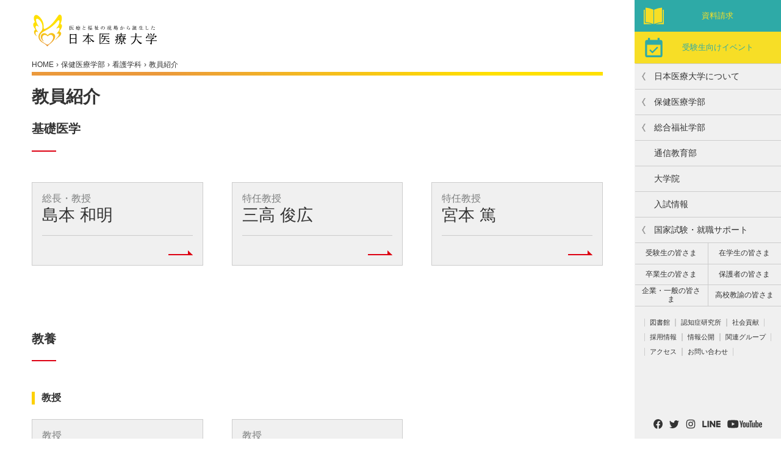

--- FILE ---
content_type: text/html; charset=UTF-8
request_url: https://www.jhu.ac.jp/faculty/page.php?id=144
body_size: 39347
content:
<!DOCTYPE html>
<html lang="ja">
<head>
<meta charset="UTF-8">
<meta http-equiv="X-UA-Compatible" content="IE=edge"/>
<meta name="viewport" content="width=device-width,initial-scale=1.0,minimum-scale=1.0">
<meta name="format-detection" content="telephone=no">
	

<title>教員紹介 | 日本医療大学</title>
	
<!-- 2020/04/17 追加 -->
<!-- Google Tag Manager -->
<script>(function(w,d,s,l,i){w[l]=w[l]||[];w[l].push({'gtm.start':
new Date().getTime(),event:'gtm.js'});var f=d.getElementsByTagName(s)[0],
j=d.createElement(s),dl=l!='dataLayer'?'&l='+l:'';j.async=true;j.src=
'https://www.googletagmanager.com/gtm.js?id='+i+dl;f.parentNode.insertBefore(j,f);
})(window,document,'script','dataLayer','GTM-K4PSB4H');</script>
<!-- End Google Tag Manager -->
<!-- / 2020/04/17 追加 -->

<meta name="description" content="" />
<meta name="keywords" content="" />

<!-- OpenGraphProtocol/ -->
<meta property="og:site_name" content="日本医療大学" />
<meta property="og:url" content="" />
<meta property="og:type" content="website" />
<meta property="og:title" content="教員紹介" />
<meta property="og:description" content="" />
<meta property="og:image" content="https://www.jhu.ac.jp/ogp.jpg" />
<!-- /OpenGraphProtocol -->

<!-- favicon/ -->
<link rel="icon" href="/favicon.ico" />
<link rel="apple-touch-icon" href="/apple-touch-icon.png" />
<!-- /favicon -->

<!-- stylesheet/ -->

<link href="/common/css/ress.min.css" rel="stylesheet" type="text/css" />
<link href="/common/css/magnific-popup.css" rel="stylesheet" type="text/css" />
<link href="/common/css/layout.css?v=20200803" rel="stylesheet" type="text/css" />
<link href="/common/css/cassette.css?v=20200909" rel="stylesheet" type="text/css" />

<link href="https://fonts.googleapis.com/css2?family=Barlow:ital@1&display=swap" rel="stylesheet">
<!-- /stylesheet -->

<!-- javascript/ -->
<script src="https://ajax.googleapis.com/ajax/libs/jquery/2.2.4/jquery.min.js"></script>
<script src="/common/js/jquery.magnific-popup.min.js"></script>
<script src="/common/js/jquery.inview.min.js"></script>
<script src="/common/js/common.js?v=2020071002"></script>
<script src="/common/js/cassette.js"></script>
<!-- /javascript -->



</head>

<body id="faculty">
<!-- 2020/04/17 追加 -->
<!-- Google Tag Manager (noscript) -->
<noscript><iframe src="https://www.googletagmanager.com/ns.html?id=GTM-K4PSB4H"
height="0" width="0" style="display:none;visibility:hidden"></iframe></noscript>
<!-- End Google Tag Manager (noscript) -->
<!-- / 2020/04/17 追加 -->
<div id="wrap">

<input type="checkbox" name="navi_switch" id="navi_switch" class="switch" />
<div id="navigation" class="navi_area">

	<div class="navi_inner">

		<nav class="launcher_menu -is_tb -is_pc">
			
			<ul class="menu_list">
			<li class="inquiry"><a href="../document/">
					<svg viewBox="0 0 32 23" class="icn"><use xlink:href="/common/images/common.svg#icn-document" /></svg>
					資料請求</a></li>
				<li class="event"><a href="http://admissions.jhu.ac.jp/event/page.php?id=18" target="_blank">
					<svg viewBox="0 0 32 23" class="icn"><use xlink:href="/common/images/common.svg#icn-event" /></svg>
					受験生向け<span class="ib">イベント</span></a></li>
							</ul>
		</nav><!-- /.launcher_menu -->

		<nav class="site_menu">
			<ul class="menu_list">

				<li><ul id="site_menu01" class="menu01">
					<li>
						<input type="checkbox" name="site_menu01_switch" id="site_menu0101_switch" class="menu_switch switch" />
<a href="../about/page.php?id=7" >日本医療大学について</a>						<label for="site_menu0101_switch" id="site_menu0101_btn" class="menu_btn"></label>
						<ul id="site_menu0101" class="menu_2nd">
							<li>
<a href="../about/page.php?id=7" >大学概要</a>							</li>
							<li>
<a href="../about/page.php?id=26" >総長挨拶</a>							</li>
							<li>
<a href="../about/page.php?id=30" >学長挨拶</a>							</li>
							<li>
<a href="../about/page.php?id=31" >沿革</a>							</li>
							<li>
<a href="../about/page.php?id=32" >キャンパスマップ</a>							</li>
							<li>
<a href="../about/page.php?id=33" >施設・設備</a>							</li>
							<li>
<a href="../about/page.php?id=123" >研究活動</a>							</li>
							<li>
<a href="../about/page.php?id=34" >国際交流</a>							</li>
							<li>
<a href="../about/page.php?id=35" >サークル</a>							</li>
							<li>
<a href="../about/page.php?id=36" >ボランティア活動</a>							</li>
						</ul>
					</li>
					<li>
						<input type="checkbox" name="site_menu01_switch" id="site_menu0102_switch" class="menu_switch switch" />
<a href="../content/page.php?id=208" >保健医療学部</a>						<label for="site_menu0102_switch" id="site_menu0102_btn" class="menu_btn"></label>
						<ul id="site_menu0102" class="menu_2nd">
							<li>
								<input type="checkbox" name="site_menu0102_switch" id="site_menu010201_switch" class="menu_switch switch" />
<a href="../faculty/page.php?id=46" >看護学科</a>								<label for="site_menu010201_switch" id="site_menu010201_btn" class="menu_btn"></label>
								<ul id="site_menu010201" class="menu_3rd">
									<li><a href="../faculty/page.php?id=46" >学科の概要</a></li>
									<li><a href="../faculty/page.php?id=47" >学科長からのメッセージ</a></li>
									<li><a href="../faculty/page.php?id=48" >4年間の流れ</a></li>
									<li><a href="../faculty/page.php?id=49" >カリキュラム</a></li>
									<li><a href=" https://unipa.jhu.ac.jp/uprx/" >シラバス検索</a></li>
									<li><a href="../career/page.php?id=111" >就職・キャリア</a></li>
									<li><a href="../faculty/page.php?id=144" >教員紹介</a></li>
								</ul>
							</li>
							<li>
								<input type="checkbox" name="site_menu0102_switch" id="site_menu010202_switch" class="menu_switch switch" />
<a href="../faculty/page.php?id=81" >リハビリテーション学科<br class="-is_tb -is_pc">理学療法学専攻</a>								<label for="site_menu010202_switch" id="site_menu010202_btn" class="menu_btn"></label>
								<ul id="site_menu010202" class="menu_3rd">
									<li><a href="../faculty/page.php?id=81" >学科の概要</a></li>
									<li><a href="../faculty/page.php?id=82" >学科長・専攻長からのメッセージ</a></li>
									<li><a href="../faculty/page.php?id=83" >4年間の流れ</a></li>
									<li><a href="../faculty/page.php?id=84" >カリキュラム</a></li>
									<li><a href=" https://unipa.jhu.ac.jp/uprx/" >シラバス検索</a></li>
									<li><a href="../career/page.php?id=113" >就職・キャリア</a></li>
									<li><a href="../faculty/page.php?id=147" >教員紹介</a></li>
								</ul>
							</li>
							<li>
								<input type="checkbox" name="site_menu0102_switch" id="site_menu010203_switch" class="menu_switch switch" />
<a href="../faculty/page.php?id=85" >リハビリテーション学科<br class="-is_tb -is_pc">作業療法学専攻</a>								<label for="site_menu010203_switch" id="site_menu010203_btn" class="menu_btn"></label>
								<ul id="site_menu010203" class="menu_3rd">
									<li><a href="../faculty/page.php?id=85" >学科の概要</a></li>
									<li><a href="../faculty/page.php?id=86" >学科長・専攻長からのメッセージ</a></li>
									<li><a href="../faculty/page.php?id=87" >4年間の流れ</a></li>
									<li><a href="../faculty/page.php?id=88" >カリキュラム</a></li>
									<li><a href=" https://unipa.jhu.ac.jp/uprx/" >シラバス検索</a></li>
									<li><a href="../career/page.php?id=114" >就職・キャリア</a></li>
									<li><a href="../faculty/page.php?id=148" >教員紹介</a></li>
								</ul>
							</li>
							<li>
								<input type="checkbox" name="site_menu0102_switch" id="site_menu010204_switch" class="menu_switch switch" />
<a href="../faculty/page.php?id=77" >診療放射線学科</a>								<label for="site_menu010204_switch" id="site_menu010204_btn" class="menu_btn"></label>
								<ul id="site_menu010204" class="menu_3rd">
									<li><a href="../faculty/page.php?id=77" >学科の概要</a></li>
									<li><a href="../faculty/page.php?id=78" >学科長からのメッセージ</a></li>
									<li><a href="../faculty/page.php?id=79" >4年間の流れ</a></li>
									<li><a href="../faculty/page.php?id=80" >カリキュラム</a></li>
									<li><a href=" https://unipa.jhu.ac.jp/uprx/" >シラバス検索</a></li>
									<li><a href="../career/page.php?id=112" >就職・キャリア</a></li>
									<li><a href="../faculty/page.php?id=146" >教員紹介</a></li>
								</ul>
							</li>
							<li>
								<input type="checkbox" name="site_menu0102_switch" id="site_menu010205_switch" class="menu_switch switch" />
<a href="../faculty/page.php?id=254" >臨床検査学科</a>								<label for="site_menu010205_switch" id="site_menu010205_btn" class="menu_btn"></label>
								<ul id="site_menu010205" class="menu_3rd">
									<li><a href="../faculty/page.php?id=254" >学科の概要</a></li>
									<li><a href="../faculty/page.php?id=250" >学科長からのメッセージ</a></li>
									<li><a href="../faculty/page.php?id=251" >4年間の流れ</a></li>
									<li><a href="../faculty/page.php?id=252" >カリキュラム</a></li>
									<li><a href=" https://unipa.jhu.ac.jp/uprx/" >シラバス検索</a></li>
									<li><a href="../career/page.php?id=253" >就職・キャリア</a></li>
									<li><a href="../faculty/page.php?id=241" >教員紹介</a></li>
								</ul>
							</li>
							<li>
								<input type="checkbox" name="site_menu0102_switch" id="site_menu010206_switch" class="menu_switch switch" />
<a href="https://www.jhu.ac.jp/faculty/page.php?id=277" >臨床工学科</a>								<label for="site_menu010206_switch" id="site_menu010206_btn" class="menu_btn"></label>
								<ul id="site_menu010206" class="menu_3rd">
									<li><a href="https://www.jhu.ac.jp/faculty/page.php?id=277" >学科の概要</a></li>
									<li><a href="https://www.jhu.ac.jp/faculty/page.php?id=278" >学科長からのメッセージ</a></li>
									<li><a href="https://www.jhu.ac.jp/faculty/page.php?id=279" >4年間の流れ</a></li>
									<li><a href="https://www.jhu.ac.jp/faculty/page.php?id=280" >カリキュラム</a></li>
									<li><a href=" https://unipa.jhu.ac.jp/uprx/" >シラバス検索</a></li>
									<li><a href="https://www.jhu.ac.jp/career/page.php?id=282" >就職・キャリア</a></li>
									<li><a href="https://www.jhu.ac.jp/faculty/page.php?id=281" >教員紹介</a></li>
								</ul>
							</li>
						</ul>
					</li>
					<li>
						<input type="checkbox" name="site_menu01_switch" id="site_menu0103_switch" class="menu_switch switch" />
<a href="https://www.jhu.ac.jp/content/page.php?id=340" >総合福祉学部</a>						<label for="site_menu0103_switch" id="site_menu0103_btn" class="menu_btn"></label>
						<ul id="site_menu0103" class="menu_2nd">
							<li>
								<input type="checkbox" name="site_menu0103_switch" id="site_menu010301_switch" class="menu_switch switch" />
<a href="https://www.jhu.ac.jp/welfare/page.php?id=283" >介護福祉マネジメント学科<br class="-is_tb -is_pc"></a>								<label for="site_menu010301_switch" id="site_menu010301_btn" class="menu_btn"></label>
								<ul id="site_menu010301" class="menu_3rd">
									<li><a href="https://www.jhu.ac.jp/welfare/page.php?id=283" >学科の概要</a></li>
									<li><a href="https://www.jhu.ac.jp/welfare/page.php?id=284" >学科長からのメッセージ</a></li>
									<li><a href="https://www.jhu.ac.jp/welfare/page.php?id=285" >4年間の流れ</a></li>
									<li><a href="https://www.jhu.ac.jp/welfare/page.php?id=286" >カリキュラム</a></li>
									<li><a href="https://unipa.jhu.ac.jp/uprx/" >シラバス検索</a></li>
									<li><a href="https://www.jhu.ac.jp/career/page.php?id=288" >就職・キャリア</a></li>
									<li><a href="https://www.jhu.ac.jp/welfare/page.php?id=287" >教員紹介</a></li>
								</ul>
							</li>
							<li>
								<input type="checkbox" name="site_menu0103_switch" id="site_menu010302_switch" class="menu_switch switch" />
<a href="https://www.jhu.ac.jp/welfare/page.php?id=289" >ソーシャルワーク学科<br class="-is_tb -is_pc"></a>								<label for="site_menu010302_switch" id="site_menu010302_btn" class="menu_btn"></label>
								<ul id="site_menu010302" class="menu_3rd">
									<li><a href="https://www.jhu.ac.jp/welfare/page.php?id=289" >学科の概要</a></li>
									<li><a href="https://www.jhu.ac.jp/welfare/page.php?id=290" >学科長からのメッセージ</a></li>
									<li><a href="https://www.jhu.ac.jp/welfare/page.php?id=291" >4年間の流れ</a></li>
									<li><a href="https://www.jhu.ac.jp/welfare/page.php?id=292" >カリキュラム</a></li>
									<li><a href=" https://unipa.jhu.ac.jp/uprx/" >シラバス検索</a></li>
									<li><a href="https://www.jhu.ac.jp/career/page.php?id=293" >就職・キャリア</a></li>
									<li><a href="https://www.jhu.ac.jp/welfare/page.php?id=294" >教員紹介</a></li>
								</ul>
							</li>
						</ul>
					</li>
					<li>
<a href="https://tsushin.jhu.ac.jp/" target="_blank">通信教育部</a>					</li>
					<li>
<a href="https://www.jhu.ac.jp/graduate_school/page.php?id=389" >大学院</a>					</li>
					<li>
<a href="https://admissions.jhu.ac.jp/" target="_blank">入試情報</a>					</li>
					<li>
						<input type="checkbox" name="site_menu01_switch" id="site_menu0107_switch" class="menu_switch switch" />
<a href="../career/" >国家試験・就職サポート</a>						<label for="site_menu0107_switch" id="site_menu0107_btn" class="menu_btn"></label>
						<ul id="site_menu0107" class="menu_2nd">
							<li>
<a href="../career/page.php?id=90" >キャリア教育支援</a>							</li>
							<li>
<a href="../career/page.php?id=89" >キャリアセンター</a>							</li>
							<li>
								<input type="checkbox" name="site_menu0107_switch" id="site_menu010703_switch" class="menu_switch switch" />
<a href="../career/page.php?id=91" >就職活動支援</a>								<label for="site_menu010703_switch" id="site_menu010703_btn" class="menu_btn"></label>
								<ul id="site_menu010703" class="menu_3rd">
									<li><a href="../content/page.php?id=91" >就職活動支援</a></li>
									<li><a href="../content/page.php?id=110" >採用ご担当者の皆さま</a></li>
									<li><a href="../career/page.php?id=111" >看護学科</a></li>
									<li><a href="../career/page.php?id=113" >リハビリテーション学科<br>理学療法学専攻</a></li>
									<li><a href="../career/page.php?id=114" >リハビリテーション学科<br>作業療法学専攻</a></li>
									<li><a href="../career/page.php?id=112" >診療放射学科</a></li>
								</ul>
							</li>
							<li>
<a href="../career/page.php?id=115" >国家試験対策支援</a>							</li>
							<li>
<a href="../career/page.php?id=92" >キャリア・アップ支援</a>							</li>
							<li>
<a href="../career/page.php?id=152" >センタースタッフ紹介</a>							</li>
							<li>
								<input type="checkbox" name="site_menu0107_switch" id="site_menu010707_switch" class="menu_switch switch" />
<a href="" >資格に関すること</a>								<label for="site_menu010707_switch" id="site_menu010707_btn" class="menu_btn"></label>
								<ul id="site_menu010707" class="menu_3rd">
									<li><a href="../faculty/page.php?id=46#content-5" >看護学科</a></li>
									<li><a href="../faculty/page.php?id=81#content-5" >リハビリテーション学科<br>理学療法学専攻</a></li>
									<li><a href="../faculty/page.php?id=85#content-5" >リハビリテーション学科<br>作業療法学専攻</a></li>
									<li><a href="../faculty/page.php?id=77#content-5" >診療放射線学科</a></li>
								</ul>
							</li>
						</ul>
					</li>
					</ul></li>


				<li><ul id="site_menu02" class="menu02">
					<li>
<a href="../examinees/page.php?id=138" >受験生の皆さま</a>					</li>
					<li>
<a href="../student/page.php?id=117" >在学生の皆さま</a>					</li>
					<li>
<a href="../graduate/page.php?id=255" >卒業生の皆さま</a>					</li>
					<li>
<a href="../guardian/page.php?id=118" >保護者の皆さま</a>					</li>
					<li>
<a href="../content/page.php?id=382" >企業・一般の皆さま</a>					</li>
					<li>
<a href="../teacher/page.php?id=135" >高校教諭の皆さま</a>					</li>
					</ul></li>


				<li><ul id="site_menu04" class="menu04">
					<li>
<a href="http://webopac.jhu.ac.jp/" target="_blank">図書館</a>					</li>
					<li>
<a href="../dementia/page.php?id=106" >認知症研究所</a>					</li>
					<li>
<a href="../society/page.php?id=137" >社会貢献</a>					</li>
					<li>
<a href="../about/page.php?id=191" >採用情報</a>					</li>
					<li>
<a href="../disclosure/page.php?id=121" >情報公開</a>					</li>
					<li>
<a href="../about/page.php?id=139" >関連グループ</a>					</li>
					<li>
<a href="../about/page.php?id=120" >アクセス</a>					</li>
					<li>
<a href="../inquiry/" >お問い合わせ</a>					</li>
					</ul></li>

			</ul><!-- /.menu_list -->
		</nav><!-- /.site_menu -->
		<!-- // NAV: SITE_MENU -->

		<aside class="site_sns">
			<ul class="sns_list">
				<li><a href="https://www.facebook.com/nihoniryo" target="_blank" class="sns sns_facebook"><svg viewBox="0 0 32 32" class="icn"><title>Facebook</title><use xlink:href="/common/images/common.svg#icn-sns_facebook" /></svg></a></li>
				<li><a href="https://twitter.com/nihoniryo" target="_blank" class="sns sns_twitter"><svg viewBox="0 0 32 32" class="icn"><title>Twitter</title><use xlink:href="/common/images/common.svg#icn-sns_twitter" /></svg></a></li>
                <li><a href="https://www.instagram.com/jhuinsta/?hl=ja" target="_blank" class="sns sns_instagram"><svg viewBox="0 0 32 32" class="icn"><title>Instagram</title><use xlink:href="/common/images/common.svg#icn-sns_instagram" /></svg></a></li>
				<li><a href="https://page.line.me/nihoniryo" target="_blank" class="sns sns_line"><svg viewBox="0 0 62 32" class="icn"><title>@LINE</title><use xlink:href="/common/images/common.svg#icn-sns_line" /></svg></a></li>
				<li><a href="http://www.youtube.com/c/nihoniryo" target="_blank" class="sns sns_youtube"><svg viewBox="0 0 116 32" class="icn"><title>Youtube</title><use xlink:href="/common/images/common.svg#icn-sns_youtube" /></svg></a></li>
			</ul>
		</aside><!-- /.site_sns -->

	</div><!-- /.navi_inner -->
</div><!-- /#navigation -->
<label for="navi_switch" id="navi_btn" class="btn"></label>
<!-- // NAVIGATION -->

<div class="main_area">

<header id="header">
	<div class="inner">
		<a href="/" class="site_logo"><img src="/common/images/nihoniryo-c_logo.svg" alt="医療と福祉の現場から誕生した 日本医療大学" class="logo" /></a>
	</div>
</header><!-- /#header -->


<nav id="ex_navigation">
<ul class="menu_list">
		<li><a href="https://admissions.jhu.ac.jp/event/page.php?id=18"><svg viewBox="0 0 32 32" class="icn"><use xlink:href="../common/images/common.svg#icn-event" /></svg>
			<span class="txt">イベント申込<br><em>こちらから</em></span></a></li>
        <li><a href="https://www.jhu.ac.jp/document/"><svg viewBox="0 0 32 32" class="icn"><use xlink:href="../common/images/common.svg#icn-document" /></svg>
			<span class="txt">資料請求<br><em>こちらから<em></span></a></li>
	</ul>
</nav><!-- /#navigation -->

<!-- // HEADER -->
	<div id="content">
		<div class="inner">

			<main id="main">
				<nav class="breadcrumb">
					<ol class="bc_list">
						<li><a href="../">HOME</a></li>
						<li><a href="../faculty/">保健医療学部</a></li>
						<li>看護学科</li>
												<li><em class="current">教員紹介</em></li>
					</ol>
				</nav>

				<article class="cont_block">
					<header class="cont_head">
						<h1 class="cont_title title">教員紹介</h1>
					</header>
					<div class="cont_body">

						<div id="cassette-content">

		<div id=content-0 class="cassette-item">
  <h2 class="title_cst cst">基礎医学</h2>
  </div><div id=content-1 class="cassette-item text02">
<nav class="card_list">

<a href="page.php?id=8" class="card_block">
<dl class="person_block"><dt><small>総長・教授</small> <em>島本 和明</em></dt>
<dd></dd></dl>
</a>

<a href="page.php?id=409" class="card_block">
<dl class="person_block"><dt><small>特任教授</small> <em>三高 俊広</em></dt>
<dd></dd></dl>
</a>

<a href="page.php?id=124" class="card_block">
<dl class="person_block"><dt><small>特任教授</small> <em>宮本 篤</em></dt>
<dd></dd></dl>
</a>


</nav>
</div><div id=content-2 class="cassette-item">
  <h2 class="title_cst cst">教養</h2>
  </div><div id=content-3 class="cassette-item">
  <h4 class="title_cst cst">教授</h4>
  </div><div id=content-4 class="cassette-item text02">
<nav class="card_list">

<a href="page.php?id=19" class="card_block">
<dl class="person_block"><dt><small>教授</small> <em>松本 真由美</em></dt>
<dd></dd></dl>
</a>

<a href="page.php?id=20" class="card_block">
<dl class="person_block"><dt><small>教授</small> <em>森口 眞衣</em></dt>
<dd></dd></dl>
</a>

</nav>
</div><div id=content-5 class="cassette-item">
  <h4 class="title_cst cst">講師</h4>
  </div><div id=content-6 class="cassette-item text02">
<nav class="card_list">

<a href="page.php?id=425" class="card_block">
<dl class="person_block"><dt><small>講師</small> <em>佐藤 雄太</em></dt>
<dd></dd></dl>
</a>

</nav>
</div><div id=content-7 class="cassette-item">
  <h2 class="title_cst cst">基礎看護学領域</h2>
  </div><div id=content-8 class="cassette-item">
  <h4 class="title_cst cst">教授</h4>
  </div><div id=content-9 class="cassette-item text02">
<nav class="card_list">

<a href="page.php?id=23" class="card_block">
<dl class="person_block"><dt><small>教授</small> <em>山崎 公美子</em></dt>
<dd></dd></dl>
</a>

<a href="page.php?id=16" class="card_block">
<dl class="person_block"><dt><small>教授</small> <em>高橋 美和</em></dt>
<dd></dd></dl>
</a>

</nav>
</div><div id=content-10 class="cassette-item">
  <h4 class="title_cst cst">准教授</h4>
  </div><div id=content-11 class="cassette-item text02">
<nav class="card_list">

<a href="page.php?id=214" class="card_block">
<dl class="person_block"><dt><small>准教授</small> <em>相馬 幸恵</em></dt>
<dd></dd></dl>
</a>

<a href="page.php?id=215" class="card_block">
<dl class="person_block"><dt><small>准教授</small> <em>鶴木 恭子</em></dt>
<dd></dd></dl>
</a>

<a href="page.php?id=40" class="card_block">
<dl class="person_block"><dt><small>准教授</small> <em>吉田 香</em></dt>
<dd></dd></dl>
</a>

</nav>
</div><div id=content-12 class="cassette-item">
  <h4 class="title_cst cst">講師</h4>
  </div><div id=content-13 class="cassette-item text02">
<nav class="card_list">

<a href="page.php?id=370" class="card_block">
<dl class="person_block"><dt><small>講師</small> <em>柏倉 大作</em></dt>
<dd></dd></dl>
</a>

<a href="page.php?id=228" class="card_block">
<dl class="person_block"><dt><small>講師</small> <em>中村 江衣</em></dt>
<dd></dd></dl>
</a>

<a href="page.php?id=224" class="card_block">
<dl class="person_block"><dt><small>講師</small> <em>原田 圭子</em></dt>
<dd></dd></dl>
</a>

</nav>
</div><div id=content-14 class="cassette-item">
  <h4 class="title_cst cst">助教</h4>
  </div><div id=content-15 class="cassette-item text02">
<nav class="card_list">

<a href="page.php?id=226" class="card_block">
<dl class="person_block"><dt><small>助教</small> <em>柏民 圭太</em></dt>
<dd></dd></dl>
</a>

<a href="page.php?id=230" class="card_block">
<dl class="person_block"><dt><small>助教</small> <em>本間 公</em></dt>
<dd></dd></dl>
</a>

<a href="page.php?id=126" class="card_block">
<dl class="person_block"><dt><small>助教</small> <em>和田 ゆい</em></dt>
<dd></dd></dl>
</a>

</nav>
</div><div id=content-16 class="cassette-item">
  <h2 class="title_cst cst">成人看護学領域</h2>
  </div><div id=content-17 class="cassette-item">
  <h4 class="title_cst cst">教授</h4>
  </div><div id=content-18 class="cassette-item text02">
<nav class="card_list">

<a href="page.php?id=302" class="card_block">
<dl class="person_block"><dt><small>教授</small> <em>溝部 佳代</em></dt>
<dd></dd></dl>
</a>

</nav>
</div><div id=content-19 class="cassette-item">
  <h4 class="title_cst cst">准教授</h4>
  </div><div id=content-20 class="cassette-item text02">
<nav class="card_list">

<a href="page.php?id=37" class="card_block">
<dl class="person_block"><dt><small>准教授</small> <em>合田 恵理香</em></dt>
<dd></dd></dl>
</a>

<a href="page.php?id=401" class="card_block">
<dl class="person_block"><dt><small>准教授</small> <em>中谷 美紀子</em></dt>
<dd></dd></dl>
</a>

</nav>
</div><div id=content-21 class="cassette-item">
  <h4 class="title_cst cst">講師</h4>
  </div><div id=content-22 class="cassette-item text02">
<nav class="card_list">

<a href="page.php?id=352" class="card_block">
<dl class="person_block"><dt><small>講師</small> <em>鏡山 浩美</em></dt>
<dd></dd></dl>
</a>

<a href="page.php?id=220" class="card_block">
<dl class="person_block"><dt><small>講師</small> <em>中澤 洋子</em></dt>
<dd></dd></dl>
</a>

<a href="page.php?id=399" class="card_block">
<dl class="person_block"><dt><small>講師</small> <em>福田 早織</em></dt>
<dd></dd></dl>
</a>

</nav>
</div><div id=content-23 class="cassette-item">
  <h4 class="title_cst cst">助教</h4>
  </div><div id=content-24 class="cassette-item text02">
<nav class="card_list">

<a href="page.php?id=372" class="card_block">
<dl class="person_block"><dt><small>助教</small> <em>鈴木 捷允</em></dt>
<dd></dd></dl>
</a>

<a href="page.php?id=367" class="card_block">
<dl class="person_block"><dt><small>助教</small> <em>田川 史穂里</em></dt>
<dd></dd></dl>
</a>

<a href="page.php?id=301" class="card_block">
<dl class="person_block"><dt><small>助教</small> <em>春名 美恵</em></dt>
<dd></dd></dl>
</a>

</nav>
</div><div id=content-25 class="cassette-item">
  <h2 class="title_cst cst">老年看護学領域</h2>
  </div><div id=content-26 class="cassette-item">
  <h4 class="title_cst cst">教授</h4>
  </div><div id=content-27 class="cassette-item text02">
<nav class="card_list">

<a href="page.php?id=297" class="card_block">
<dl class="person_block"><dt><small>保健医療学部長・教授</small> <em>小野 幸子</em></dt>
<dd></dd></dl>
</a>

<a href="page.php?id=299" class="card_block">
<dl class="person_block"><dt><small>副学科長・教授</small> <em>河原畑 尚美</em></dt>
<dd></dd></dl>
</a>

</nav>
</div><div id=content-28 class="cassette-item">
  <h4 class="title_cst cst">講師</h4>
  </div><div id=content-29 class="cassette-item text02">
<nav class="card_list">

<a href="page.php?id=303" class="card_block">
<dl class="person_block"><dt><small>講師</small> <em>吉田 直美</em></dt>
<dd></dd></dl>
</a>

<a href="page.php?id=229" class="card_block">
<dl class="person_block"><dt><small>講師</small> <em>渡邉 美樹</em></dt>
<dd></dd></dl>
</a>

<a href="page.php?id=300" class="card_block">
<dl class="person_block"><dt><small>講師</small> <em>佐藤 予右子</em></dt>
<dd></dd></dl>
</a>

</nav>
</div><div id=content-30 class="cassette-item">
  <h4 class="title_cst cst">助手</h4>
  </div><div id=content-31 class="cassette-item text02">
<nav class="card_list">

<a href="page.php?id=421" class="card_block">
<dl class="person_block"><dt><small>助手</small> <em>鈴木 みな子</em></dt>
<dd></dd></dl>
</a>

</nav>
</div><div id=content-32 class="cassette-item">
  <h2 class="title_cst cst">小児看護学領域</h2>
  </div><div id=content-33 class="cassette-item">
  <h4 class="title_cst cst">教授</h4>
  </div><div id=content-34 class="cassette-item text02">
<nav class="card_list">

<a href="page.php?id=270" class="card_block">
<dl class="person_block"><dt><small>学科長・教授</small> <em>井上 由紀子</em></dt>
<dd></dd></dl>
</a>

<a href="page.php?id=11" class="card_block">
<dl class="person_block"><dt><small>教授</small> <em>草薙 美穂</em></dt>
<dd></dd></dl>
</a>

</nav>
</div><div id=content-35 class="cassette-item">
  <h4 class="title_cst cst">准教授</h4>
  </div><div id=content-36 class="cassette-item text02">
<nav class="card_list">

<a href="page.php?id=29" class="card_block">
<dl class="person_block"><dt><small>准教授</small> <em>工藤 悦子</em></dt>
<dd></dd></dl>
</a>

</nav>
</div><div id=content-37 class="cassette-item">
  <h4 class="title_cst cst">助教</h4>
  </div><div id=content-38 class="cassette-item text02">
<nav class="card_list">

<a href="page.php?id=398" class="card_block">
<dl class="person_block"><dt><small>助教</small> <em>新井 二千佳</em></dt>
<dd></dd></dl>
</a>

</nav>
</div><div id=content-39 class="cassette-item">
  <h2 class="title_cst cst">母性看護学領域</h2>
  </div><div id=content-40 class="cassette-item">
  <h4 class="title_cst cst">教授</h4>
  </div><div id=content-41 class="cassette-item text02">
<nav class="card_list">

<a href="page.php?id=410" class="card_block">
<dl class="person_block"><dt><small>教授</small> <em>澤田 優美</em></dt>
<dd></dd></dl>
</a>

</nav>
</div><div id=content-42 class="cassette-item">
  <h4 class="title_cst cst">准教授</h4>
  </div><div id=content-43 class="cassette-item text02">
<nav class="card_list">

<a href="page.php?id=39" class="card_block">
<dl class="person_block"><dt><small>准教授</small> <em>福島 眞里</em></dt>
<dd></dd></dl>
</a>

</nav>
</div><div id=content-44 class="cassette-item">
  <h4 class="title_cst cst">助教</h4>
  </div><div id=content-45 class="cassette-item text02">
<nav class="card_list">

<a href="page.php?id=424" class="card_block">
<dl class="person_block"><dt><small>助教</small> <em>齊藤 麻木</em></dt>
<dd></dd></dl>
</a>

<a href="page.php?id=429" class="card_block">
<dl class="person_block"><dt><small>助教</small> <em>渡邊 真央</em></dt>
<dd></dd></dl>
</a>

</nav>
</div><div id=content-46 class="cassette-item">
  <h2 class="title_cst cst">精神看護学領域</h2>
  </div><div id=content-47 class="cassette-item">
  <h4 class="title_cst cst">教授</h4>
  </div><div id=content-48 class="cassette-item text02">
<nav class="card_list">

<a href="page.php?id=10" class="card_block">
<dl class="person_block"><dt><small>特任教授</small> <em>吉野 淳一</em></dt>
<dd></dd></dl>
</a>

<a href="page.php?id=25" class="card_block">
<dl class="person_block"><dt><small>教授</small> <em>滋野 和恵</em></dt>
<dd></dd></dl>
</a>

</nav>
</div><div id=content-49 class="cassette-item">
  <h4 class="title_cst cst">助教</h4>
  </div><div id=content-50 class="cassette-item text02">
<nav class="card_list">

<a href="page.php?id=423" class="card_block">
<dl class="person_block"><dt><small>助教</small> <em>犬井 優太</em></dt>
<dd></dd></dl>
</a>

<a href="page.php?id=125" class="card_block">
<dl class="person_block"><dt><small>助教</small> <em>服部 かおる</em></dt>
<dd></dd></dl>
</a>

<a href="page.php?id=127" class="card_block">
<dl class="person_block"><dt><small>助教</small> <em>難波 亨</em></dt>
<dd></dd></dl>
</a>

</nav>
</div><div id=content-51 class="cassette-item">
  <h2 class="title_cst cst">地域在宅看護学領域</h2>
  </div><div id=content-52 class="cassette-item">
  <h4 class="title_cst cst">教授</h4>
  </div><div id=content-53 class="cassette-item text02">
<nav class="card_list">

<a href="page.php?id=14" class="card_block">
<dl class="person_block"><dt><small>教授</small> <em>進藤 ゆかり</em></dt>
<dd></dd></dl>
</a>

</nav>
</div><div id=content-54 class="cassette-item">
  <h4 class="title_cst cst">講師</h4>
  </div><div id=content-55 class="cassette-item text02">
<nav class="card_list">

<a href="page.php?id=298" class="card_block">
<dl class="person_block"><dt><small>講師</small> <em>小宅 千恵子</em></dt>
<dd></dd></dl>
</a>

<a href="page.php?id=227" class="card_block">
<dl class="person_block"><dt><small>講師</small> <em>佐藤 みゆき</em></dt>
<dd></dd></dl>
</a>

<a href="page.php?id=225" class="card_block">
<dl class="person_block"><dt><small>講師</small> <em>松村 寛子</em></dt>
<dd></dd></dl>
</a>

</nav>
</div><div id=content-56 class="cassette-item">
  <h4 class="title_cst cst">助教</h4>
  </div><div id=content-57 class="cassette-item text02">
<nav class="card_list">

<a href="page.php?id=428" class="card_block">
<dl class="person_block"><dt><small>助教</small> <em>上林 健斗</em></dt>
<dd></dd></dl>
</a>

<a href="page.php?id=420" class="card_block">
<dl class="person_block"><dt><small>助教</small> <em>鈴木 智博</em></dt>
<dd></dd></dl>
</a>

</nav>
</div><div id=content-58 class="cassette-item">
  <h2 class="title_cst cst">複合専任図書館長</h2>
  </div><div id=content-59 class="cassette-item text02">
<nav class="card_list">

<a href="page.php?id=12" class="card_block">
<dl class="person_block"><dt><small>教授</small> <em>小山 満子</em></dt>
<dd></dd></dl>
</a>

</nav>
</div><div id=content-60 class="btn_cst btn_01 cst cassette-item">
        <a href="https://www.jhu.ac.jp/faculty/page.php?id=144" class="ctbtn">一覧へ戻る</a>
      </div>		
						</div><!-- /#cassette_area -->

					</div><!-- /.cont_body -->
				</article><!-- /.cont_block -->
			</main>

		</div>
	</div><!-- /#content -->
	<footer id="footer">
	<div class="inner">

		<div class="foot_logo site_logo"><img src="/common/images/nihoniryo-c_logo.svg" alt="医療と福祉の現場から誕生した 日本医療大学" class="logo" />
            <a href="../disclosure/page.php?id=189"><img src="/common/images/logo_jihee.png" alt="Japan Institution for Higher Education Evaluation" class="jihee_logo" /></a>
		</div>

		<aside class="site_sns">
			<p>Follow us</p>
			<ul class="sns_list">
				<li><a href="https://www.facebook.com/nihoniryo" class="sns sns_facebook" target="_blank"><svg viewBox="0 0 32 32" class="icn"><title>Facebook</title><use xlink:href="/common/images/common.svg#icn-sns_facebook" /></svg></a></li>
				<li><a href="https://twitter.com/nihoniryo" class="sns sns_twitter" target="_blank"><svg viewBox="0 0 32 32" class="icn"><title>Twitter</title><use xlink:href="/common/images/common.svg#icn-sns_twitter" /></svg></a></li>
                <li><a href="https://www.instagram.com/jhuinsta/?hl=ja" class="sns sns_instagram" target="_blank"><svg viewBox="0 0 32 32" class="icn"><title>Instagram</title><use xlink:href="/common/images/common.svg#icn-sns_instagram" /></svg></a></li>
				<li><a href="https://page.line.me/nihoniryo" class="sns sns_line" target="_blank"><svg viewBox="0 0 62 32" class="icn"><title>@LINE</title><use xlink:href="/common/images/common.svg#icn-sns_line" /></svg></a></li>
				<li><a href="http://www.youtube.com/c/nihoniryo" class="sns sns_youtube" target="_blank"><svg viewBox="0 0 116 32" class="icn"><title>Youtube</title><use xlink:href="/common/images/common.svg#icn-sns_youtube" /></svg></a></li>
			</ul>
		</aside><!-- /.site_sns -->

		<dl class="campus_list">
			<div id="campus_tsukisamu">
				<dt>月寒本キャンパス(保健医療学部)</dt>
                <dd>〒062-0053<br>札幌市豊平区月寒東3条11丁目1-50<br>
					<br>
                    TEL：<a href="tel:0113516100">011-351-6100</a><br>
                    FAX：011-351-6160</dd>
			</div>
            <div id="campus_shinei">
                <dt>真栄キャンパス(総合福祉学部)</dt>
                <dd>〒004-0839<br>札幌市清田区真栄434-1 アンデルセン福祉村<br>
                    <br>
                    TEL：<a href="tel:0118857711">011-885-7711</a><br>
                    FAX：011-885-5757</dd>
            </div>
			<div id="campus_megumino">
                <dt>恵み野キャンパス（留学生別科）</dt>
                <dd>〒061-1373<br>恵庭市恵み野西6丁目17-3<br>
					<br>
					TEL：<a href="tel:0123293171">0123-29-3171</a><br>
					FAX：0123-37-4525</dd>
			</div>
		</dl><!-- /.campus_list -->

		<nav class="foot_menu">
			<ul class="menu_list">

				<li><ul id="foot_menu01" class="menu01">
					<li><a href="../about/page.php?id=7" >日本医療大学について</a></li>
					<li><a href="../content/page.php?id=208" >保健医療学部</a></li>
					<li><a href="https://www.jhu.ac.jp/content/page.php?id=340" >総合福祉学部</a></li>
					<li><a href="https://tsushin.jhu.ac.jp/" target="_blank">通信教育部</a></li>
					<li><a href="https://www.jhu.ac.jp/graduate_school/page.php?id=389" >大学院</a></li>
					<li><a href="https://admissions.jhu.ac.jp/" target="_blank">入試情報</a></li>
					<li><a href="../career/" >国家試験・就職サポート</a></li>
					</ul></li>


				<li><ul id="foot_menu02" class="menu02">
					<li><a href="../examinees/page.php?id=138" >受験生の皆さま</a></li>
					<li><a href="../student/page.php?id=117" >在学生の皆さま</a></li>
					<li><a href="../graduate/page.php?id=255" >卒業生の皆さま</a></li>
					<li><a href="../guardian/page.php?id=118" >保護者の皆さま</a></li>
					<li><a href="../content/page.php?id=382" >企業・一般の皆さま</a></li>
					<li><a href="../teacher/page.php?id=135" >高校教諭の皆さま</a></li>
					</ul></li>


				<li><ul id="foot_menu03" class="menu03">
					<li><a href="../content/page.php?id=120" >アクセス</a></li>
					<li><a href="https://admissions.jhu.ac.jp/event/page.php?id=18" target="_blank">受験生向けイベント</a></li>
					<li><a href="../document/" >資料請求</a></li>
					<li><a href="../inquiry/" >お問い合わせ</a></li>
					</ul></li>


				<li><ul id="foot_menu04" class="menu04">
					<li><a href="http://webopac.jhu.ac.jp/" target="_blank">図書館</a></li>
					<li><a href="../dementia/page.php?id=106" >認知症研究所</a></li>
					<li><a href="../society/page.php?id=137" >社会貢献</a></li>
					<li><a href="../about/page.php?id=191" >採用情報</a></li>
					<li><a href="../disclosure/page.php?id=121" >情報公開</a></li>
					<li><a href="../about/page.php?id=139" >関連グループ</a></li>
					<li><a href="../about/page.php?id=120" >アクセス</a></li>
					<li><a href="../inquiry/" >お問い合わせ</a></li>
					</ul></li>

			</ul><!-- /.menu_list -->
		</nav><!-- /.foot_menu -->
		<!-- // NAV: FOOT_MENU -->

	</div>
</footer>
<!-- // FOOTER -->

<a href="#" class="to_top"><span class="btn_txt">PAGE TOP</span></a>
</div><!-- /.main_area -->


</div><!-- /#wrap -->
<script defer src="../common/js/svgxuse.js"></script>
</body>

--- FILE ---
content_type: text/css
request_url: https://www.jhu.ac.jp/common/css/layout.css?v=20200803
body_size: 79435
content:
@charset "UTF-8";

/* HTML */

*,
::before,
::after {
  position: relative;
  z-index: auto;
  min-height: 0;
  -webkit-box-sizing: border-box;
  -moz-box-sizing: border-box;
  box-sizing: border-box;
}

html,
body {
  margin: 0;
  padding: 0;
  width: 100%;
  height: 100%;
  min-height: 100%;
}

html {
  overflow-y: auto;
  font-size: 100%;
  /* 16px */
  font-size: 5vmin;
  /* 画面最小幅320px時に16px */
  -ms-text-size-adjust: 100%;
  -webkit-text-size-adjust: 100%;
}

body {
  background-color: #fff;
  fill: #333;
  color: #333;
  font-size: 1rem;
  font-weight: 400;
}

@media print, (min-width: 720px) {
  html {
    font-size: 2vw;
    /* 画面幅720px時:14.4px 〜 1000px時:16px */
    font-size: calc(16px - (1000px - 100vw) / 280 * 1.6);
  }
}

@media print, (min-width: 1000px) {
  html {
    font-size: 100%;
  }
}

body,
.sans-serif {
  font-family: "ヒラギノ角ゴ Pro W3", "Hiragino Kaku Gothic Pro", "メイリオ",
    Meiryo, "游ゴシック", "ＭＳ Ｐゴシック", "MS PGothic", "Yu Gothic",
    "游ゴシック体", "YuGothic", Osaka, Arial, Helvetica, Roboto, "Droid Sans",
    "Droid Sans Japanese", sans-serif;
}

.serif {
  font-family: "ヒラギノ明朝 Pro W3", "Hiragino Mincho Pro", "HiraMinProN-W3",
    "游明朝", "Yu Mincho", "游明朝体", "YuMincho", "HGS明朝E", "ＭＳ Ｐ明朝",
    "MS PMincho", "Times New Roman", serif;
}

body [lang="en"] {
  font-family: "Barlow", sans-serif;
}

a {
  color: #dd0012;
}

a:hover {
  color: #e34451;
}

a:active {
  color: #dd6f77;
}

a:visited {
  color: #aa000e;
}

h1,
h2,
h3,
h4,
h5,
h6 {
  font-size: 1em;
}

em,
address {
  font-style: normal;
}

/* IEで枠線が背景色の下になるバグ対策 */

th,
td {
  position: static;
}

img,
svg {
  max-width: 100%;
  vertical-align: bottom;
}

svg {
  height: 1em;
}

.inner {
  clear: both;
  margin: auto;
  width: 90%;
}

.inner::after {
  content: "";
  clear: both;
  display: block;
}

.inner,
.-sp_inner,
.-tb_inner,
.-pc_inner {
  margin: auto;
}

#content .inner,
#content .-sp_inner,
#content .-tb_inner,
#content .-pc_inner {
  max-width: 1000px;
}

/*team_medical*/
#tm img {
  -webkit-backface-visibility: hidden;
}

#tm #content .-serif {
  font-family: YuMincho, "Yu Mincho", "Hiragino Mincho ProN", "serif";
}

#tm #content .inner {
  width: 100%;
  max-width: 100%;
}

#tm #content .inner #main .breadcrumb {
  max-width: 1000px;
  width: 90%;
  margin: 0 auto 1rem auto;
}

#tm #content .cont_head {
  background: url(../../team_medical/images/tm_mainv_bg.png) no-repeat right;
  background-size: 70%;
  margin-bottom: -2rem;
  padding: 10% 0;
  z-index: 100;
}

#tm #content .cont_head .inner {
  max-width: 1200px;
  width: 98%;
  margin: 0 auto 1rem auto;
}

#tm #content .cont_head h1 {
  width: 100%;
  max-width: 500px;
  margin-bottom: 2rem;
}

#tm #content .cont_head p {
  width: 100%;
  max-width: 500px;
  line-height: 2;
}

@media screen and (max-width: 768px) {
  #tm #content .cont_head {
    padding: 90% 0 0 0;
    background-size: 100%;
    background-position: top center;
    margin-bottom: 2rem;
  }
}

#tm #content .cont_body .inner {
  max-width: 800px;
  width: 90%;
}

#tm #content #area01 {
  background: #fffdf4;
  padding: 7rem 0 3rem;
  z-index: 99;
  text-align: center;
  margin-bottom: 3rem;
}

#tm #content #area01 h2 {
  font-weight: normal;
  font-size: 1.6em;
  margin-bottom: 1.4rem;
}

#tm #content #area01 p {
  line-height: 2;
  margin-bottom: 1.4rem;
}

#tm #content #area01 p br {
}

#tm #content #area01 ul {
  list-style: none;
  display: -webkit-flex;
  display: -moz-flex;
  display: -ms-flex;
  display: -o-flex;
  display: flex;
  justify-content: space-between;
}

#tm #content #area01 ul li {
  flex-basis: 33%;
}

#tm #content #area01 ul li img {
}

@media screen and (max-width: 768px) {
  #tm #content #area01 {
    padding: 2rem 0;
  }

  #tm #content #area01 p {
    line-height: 2;
    margin-bottom: 1.4rem;
    text-align: left;
  }

  #tm #content #area01 p br {
    display: none;
  }
}

#tm #content #area02 {
  text-align: center;
  margin-bottom: 3rem;
}

#tm #content #area02 h2 {
  font-size: 1.6em;
  font-weight: normal;
  font-style: italic;
  letter-spacing: 0.2em;
}

#tm #content #area02 h2:after {
  content: " ";
  display: block;
  width: 2em;
  border-bottom: 1px solid #000;
  margin: 1rem auto 2rem;
}

#tm #content #area02 h3 {
  font-weight: normal;
  margin-bottom: 1rem;
}

#tm #content #area02 .summery {
  font-size: 0.8em;
  margin-bottom: 1rem;
}

#tm #content #area02 .imgmap {
  width: 100%;
  max-width: 700px;
  margin: 1rem auto;
  position: relative;
}

#tm #content #area02 .imgmap .base_img {
}

#tm #content #area02 .imgmap ul.btnlist {
  list-style: none;
  font-size: 0.9rem;
}

#tm #content #area02 .imgmap ul.btnlist li {
  margin-bottom: 0.4rem;
}

#tm #content #area02 .imgmap ul.btnlist li span {
  display: block;
  width: 8rem;
  border: 3px solid #ccc;
  padding: 0.2em 0;
  border-radius: 2rem;
  box-shadow: 1px 1px 0px 1px rgba(0, 0, 0, 0.3);
}

#tm #content #area02 .imgmap ul.btnlist.g01 {
  position: absolute;
  left: 6%;
  top: 17%;
}

#tm #content #area02 .imgmap ul.btnlist.g01 li span {
  border-color: #eb993b;
  background: #fff;
  color: #eb993b;
}

#tm #content #area02 .imgmap ul.btnlist.g01 li span.md-btn {
  background: #eb993b;
  color: #fff;
}

#tm #content #area02 .imgmap ul.btnlist.g02 {
  position: absolute;
  left: 44%;
  top: 23%;
}

#tm #content #area02 .imgmap ul.btnlist.g02 li span {
  width: 5rem;
  border-color: #4894cb;
  background: #fff;
  color: #4894cb;
}

#tm #content #area02 .imgmap ul.btnlist.g02 li span.md-btn {
  border-color: #dd0055;
  background: #dd0055;
  color: #fff;
}

#tm #content #area02 .imgmap ul.btnlist.g03 {
  position: absolute;
  right: 8%;
  top: 17%;
}

#tm #content #area02 .imgmap ul.btnlist.g03 li span {
  border-color: #389d38;
  background: #fff;
  color: #389d38;
}

#tm #content #area02 .imgmap ul.btnlist.g03 li span.md-btn {
  background: #389d38;
  color: #fff;
}

#tm #content #area02 .imgmap ul.btnlist.g04 {
  display: -webkit-flex;
  display: -moz-flex;
  display: -ms-flex;
  display: -o-flex;
  display: flex;
  flex-wrap: wrap;
  width: 24.5rem;
  justify-content: space-between;
  position: absolute;
  left: 20%;
  top: 65%;
}

#tm #content #area02 .imgmap ul.btnlist.g04 li span {
  border-color: #dd0055;
  background: #fff;
  color: #dd0055;
}

#tm #content #area02 .imgmap .md-btn {
  cursor: pointer;
}

@media screen and (max-width: 768px) {
  #tm #content #area02 .imgmap ul.btnlist {
    font-size: 0.6rem;
  }

  #tm #content #area02 .imgmap ul.btnlist li span {
    display: block;
    width: 5rem;
    border: 1px solid #ccc;
    padding: 0.2em 0;
    border-radius: 2rem;
    box-shadow: 1px 1px 0px 1px rgba(0, 0, 0, 0.3);
  }

  #tm #content #area02 .imgmap ul.btnlist.g01 {
    left: 0;
  }

  #tm #content #area02 .imgmap ul.btnlist.g02 {
    left: 40%;
  }

  #tm #content #area02 .imgmap ul.btnlist.g02 li span {
    width: 3rem;
  }

  #tm #content #area02 .imgmap ul.btnlist.g03 {
    right: 0;
  }

  #tm #content #area02 .imgmap ul.btnlist.g04 {
    width: 90%;
    left: 5%;
  }
}

/*mardal*/
#tm #content #area02 .modal {
  display: none;
  position: fixed;
  top: 50%;
  left: 50%;
  transform: translate(-50%, -50%);
  width: 94%;
  height: auto;
  max-height: 90%;
  overflow-y: scroll;
  padding: 2rem;
  -webkit-box-sizing: border-box;
  -moz-box-sizing: border-box;
  box-sizing: border-box;
  -webkit-box-shadow: 0 0 15px rgba(0, 0, 0, 0.2);
  box-shadow: 0 0 15px rgba(0, 0, 0, 0.2);
  border-radius: 0.5rem;
  background-color: rgba(255, 255, 255, 1);
  color: #000;
  text-align: center;
  max-width: 500px;
  z-index: 3500;
}

#tm #content #area02 .modal .close {
  position: absolute;
  top: 20px;
  right: 20px;
  width: 40px;
  height: 40px;
  background-color: rgba(255, 255, 255, 1);
  cursor: pointer;
}

#tm #content #area02 .modal .close:before,
#tm #content #area02 .modal .close:after {
  position: absolute;
  top: 4px;
  border: 1px solid #ccc;
  height: 30px;
  content: "";
}

#tm #content #area02 .modal .close:before {
  left: 19px;
  -webkit-transform: rotate(-45deg);
  -ms-transform: rotate(-45deg);
  transform: rotate(-45deg);
}

#tm #content #area02 .modal .close:after {
  right: 19px;
  -webkit-transform: rotate(45deg);
  -ms-transform: rotate(45deg);
  transform: rotate(45deg);
}

#tm #content #area02 .modal .close span {
  display: none;
}

#tm #content #area02 .modal h2 {
  font-style: normal;
  margin-bottom: 2rem;
}

#tm #content #area02 .modal h2:after {
  display: none;
}

#tm #content #area02 .modal p.detail {
  text-align: left;
  line-height: 2;
  margin-bottom: 1.5rem;
}

#tm #content #area02 .modal p.field a {
  display: inline-block;
  background: #ffc400;
  color: #fff;
  text-decoration: none;
  padding: 1rem 2rem;
  border-radius: 0.5rem;
}

#tm #content #area02 .modal figure {
  border-radius: 0.5rem;
  overflow: hidden;
  margin-bottom: 2rem;
}

#tm #content #area02 .bg_mordal {
  display: none;
}

#tm #content #area02 .bg-blur {
  display: block;
  position: fixed;
  width: 100%;
  background: rgba(0, 0, 0, 0.8);
  -webkit-transition: all 0.4s linear;
  transition: all 0.4s linear;
  top: 0;
  left: 0;
  bottom: 0;
  right: 0;
  z-index: 3400;
}

#tm #content #area03 {
  text-align: center;
  margin-bottom: 5rem;
}

#tm #content #area03 h2 {
  font-size: 1.6em;
  font-weight: normal;
  font-style: italic;
  letter-spacing: 0.2em;
}

#tm #content #area03 h2:after {
  content: " ";
  display: block;
  width: 2em;
  border-bottom: 1px solid #000;
  margin: 1rem auto 2rem;
}

#tm #content #area03 h3 {
  font-weight: normal;
  margin-bottom: 1rem;
}

#tm #content #area04 {
  background: #fffdf4;
  padding: 3rem 0;
  transform: translate(30vw, 0);
}

#tm #content #area04 .inner {
  transform: translate(-30vw, 0);
}

#tm #content #area04 h2 {
  font-size: 1.6em;
  font-weight: normal;
  letter-spacing: 0.1em;
  margin-bottom: 2rem;
}

#tm #content #area04 h3 {
  font-weight: normal;
  background: #ffc400;
  padding: 0.5em 1em;
  margin-bottom: 1rem;
  font-size: 1.4em;
}

#tm #content #area04 ul {
  display: -webkit-flex;
  display: -moz-flex;
  display: -ms-flex;
  display: -o-flex;
  display: flex;
  list-style: none;
  justify-content: space-between;
  margin: 2rem 0 3rem;
}

#tm #content #area04 ul li {
  flex-basis: 48%;
}

#tm #content #area04 ul li dl dt {
  border-bottom: 1px solid #000;
  font-size: 1.2em;
  margin-bottom: 1em;
  padding-bottom: 1em;
}

#tm #content #area04 .btnarea {
  margin-top: 5em;
  text-align: center;
}

#tm #content .cont_body #area04 .btnarea a {
  display: inline-block;
  background: #dd0012;
  color: #fff;
  text-decoration: none;
  font-weight: bold;
  padding: 1em 4em;
  letter-spacing: 0.1em;
}

@media screen and (max-width: 768px) {
  #tm #content #area04,
  #tm #content #area04 .inner {
    transform: translate(0, 0);
  }

  #tm #content #area04 h2 br {
    display: none;
  }

  #tm #content #area04 ul {
    flex-direction: column;
  }

  #tm #content #area04 ul li + li {
    margin-top: 2rem;
  }
}

/*leaning_enviroment*/

#le img {
  -webkit-backface-visibility: hidden;
}

#le #content .-serif {
  font-family: YuMincho, "Yu Mincho", "Hiragino Mincho ProN", "serif";
}

#le #content .inner {
  width: 100%;
  max-width: 100%;
}

#le #content .inner #main .breadcrumb {
  max-width: 1000px;
  width: 90%;
  margin: 0 auto 1rem auto;
}

#le #content .cont_head {
  margin-bottom: 4rem;
}

#le #content .cont_head .mainv {
  width: 100%;
}

#le #content .cont_head h1,
#le #content .cont_head h1 + p {
  max-width: 1200px;
  width: 95%;
  margin: auto;
}

#le #content .cont_head h1 {
  margin: 2rem auto;
}
#le #content .cont_head h1 img {
  max-width: 800px;
}

#le #content .cont_body .cont_inner {
  max-width: 1000px;
  width: 98%;
  margin: 0 auto 1rem auto;
}

#le #content .cont_body #area01 {
  position: relative;
  background-color: #fffdf4;
  margin-right: 20vw;
  margin-bottom: 4rem;
  padding: 4rem 0;
}

#le #content .cont_body #area01 .cont_inner {
  right: -10vw;
}

#le #content .cont_body #area01 dl {
  display: -webkit-flex;
  display: -moz-flex;
  display: -ms-flex;
  display: -o-flex;
  display: flex;
  justify-content: space-between;
}

#le #content .cont_body #area01 dl dt {
  flex-basis: 40%;
}

#le #content .cont_body #area01 dl dt img {
  margin-bottom: 0.5em;
}

#le #content .cont_body #area01 dl dt > p > span {
  display: block;
  font-size: 0.8em;
  margin-bottom: 0.5em;
}

#le #content .cont_body #area01 dl dd {
  flex-basis: 55%;
}

#le #content .cont_body #area01 dl dd > em {
  font-size: 1.2em;
  letter-spacing: 0.2em;
  color: #dd0012;
  font-style: italic;
}

#le #content .cont_body #area01 dl dd p {
  line-height: 2;
}

#le #content .cont_body #area01 dl dd p.copy {
  font-size: 1.6em;
  margin: 1em 0;
}

@media screen and (max-width: 768px) {
  #le #content .cont_body #area01 dl {
    flex-direction: column;
  }

  #le #content .cont_body #area01 dl dt {
    margin-bottom: 2em;
  }

  #le #content .cont_body #area01 dl dd p.copy {
    font-size: 1.4em;
    margin: 0.5em 0;
  }
}

#le #content .cont_body #area02 {
  position: relative;
  background-color: #fffdf4;
  margin-left: 20vw;
  padding: 4rem 0;
}

#le #content .cont_body #area02 .cont_inner {
  left: -10vw;
}

#le #content .cont_body #area02 h2 {
  font-size: 1.8em;
  font-weight: normal;
  letter-spacing: 0.1em;
  margin-bottom: 1em;
}

#le #content .cont_body #area02 p.summery {
  font-size: 1.2em;
  margin-bottom: 1.5em;
  line-height: 2;
  letter-spacing: 0.1em;
}

#le #content .cont_body #area02 p.summery + p {
  font-size: 0.9em;
}

#le #content .cont_body #area02 h3 {
  font-size: 1.4em;
  margin-top: 2em;
  margin-bottom: 2em;
}

#le #content .cont_body #area02 h3:after {
  content: " ";
  width: 100%;
  height: 1px;
  border-bottom: 1px solid #000;
  display: inline-block;
  position: absolute;
  top: 0.7em;
}

#le #content .cont_body #area02 h3:first-of-type:after {
  left: 2.5em;
  width: 10em;
}

#le #content .cont_body #area02 h3:last-of-type:after {
  left: 6.5em;
  width: 6em;
}

#le #content .cont_body #area02 .gaikan {
  max-width: 700px;
  width: 100%;
  display: block;
  margin: auto;
}

#le #content .cont_body #area02 .floor01 {
  max-width: 550px;
  width: 100%;
  display: block;
  margin-bottom: 2em;
}

#le #content .cont_body #area02 .floor02 {
  max-width: 700px;
  width: 100%;
  display: block;
  margin: auto;
}

#le #content .cont_body #area02 .btnarea {
  margin-top: 5em;
  text-align: center;
}

#le #content .cont_body #area02 .btnarea a {
  display: inline-block;
  background: #dd0012;
  color: #fff;
  text-decoration: none;
  font-weight: bold;
  padding: 1em 4em;
  letter-spacing: 0.1em;
}

@media screen and (max-width: 768px) {
  #le #content .cont_body #area02 h2 {
    font-size: 1.6em;
  }

  #le #content .cont_body #area02 .btnarea a {
    padding: 1em 2em;
  }
}

/*special_talk*/
#content.special_talk .inner {
  width: 100%;
  max-width: 100%;
}

#content.special_talk .inner #main .breadcrumb {
  max-width: 1000px;
  width: 90%;
  margin: 0 auto 1rem auto;
}

#content.special_talk .inner #main .cont_block .cont_body {
  position: relative;
}

#content.special_talk .inner #main .cont_block .cont_head {
  position: relative;
}

#content.special_talk .inner #main .cont_block .cont_head .kv {
  margin: 0 0 0 0;
  padding: 0 0 0 0;
}

#content.special_talk .inner #main .cont_block .cont_head .kv img {
  width: 100%;
  height: auto;
}

#content.special_talk .inner #main .cont_block .cont_head h1 {
  position: absolute;
  bottom: -3.1em;
  left: 0;
  right: 0;
  z-index: 1;
  text-align: center;
}

#content.special_talk .inner #main .cont_block .cont_head h1 img {
  width: 90%;
  max-width: 644px;
  max-height: 106px;
  height: 100%;
}

#content.special_talk .inner #main .cont_block .cont_head h1 span {
  display: block;
  text-align: center;
  font-size: 0.675em;
  line-height: 1.75;
  font-weight: normal;
  margin: 0 0 0 0;
  padding: 1em 0 0 0;
}

#content.special_talk .inner #main .cont_block .cont_body #cassette-content {
  position: relative;
}

#content.special_talk
  .inner
  #main
  .cont_block
  .cont_body
  #cassette-content::before {
  content: "";
  display: block;
  width: 40%;
  max-width: 450px;
  height: 100%;
  background-color: #ffc400;
  position: absolute;
  top: 0;
  left: 0;
  right: 0;
  margin: 0 auto;
}

#content.special_talk
  .inner
  #main
  .cont_block
  .cont_body
  #cassette-content
  .inner {
  width: 90%;
  max-width: 1000px;
  padding: 9em 0 0 0;
}

#content.special_talk
  .inner
  #main
  .cont_block
  .cont_body
  #cassette-content
  .inner
  h2 {
  font-family: YuMincho, "Yu Mincho", "Hiragino Mincho ProN", "serif";
  text-align: center;
  font-size: 1.75em;
  line-height: 1.75;
  font-weight: normal;
  margin: 0 0 0 0;
  padding: 0 0 0 0;
}

#content.special_talk
  .inner
  #main
  .cont_block
  .cont_body
  #cassette-content
  .inner
  .member {
  max-width: 830px;
  margin: 3em auto 7em auto;
  padding: 0 0 0 0;
}

#content.special_talk
  .inner
  #main
  .cont_block
  .cont_body
  #cassette-content
  .inner
  .member
  ul {
  display: flex;
  justify-content: space-between;
  align-items: flex-start;
  margin: 0 0 0 0;
  padding: 0 0 0 0;
}

#content.special_talk
  .inner
  #main
  .cont_block
  .cont_body
  #cassette-content
  .inner
  .member
  ul
  li {
  list-style: none;
  width: 20%;
  margin: 0 0 0 0;
  padding: 0 0 0 0;
}

#content.special_talk
  .inner
  #main
  .cont_block
  .cont_body
  #cassette-content
  .inner
  .member
  ul
  li
  .ph {
}

#content.special_talk
  .inner
  #main
  .cont_block
  .cont_body
  #cassette-content
  .inner
  .member
  ul
  li
  .ph
  img {
}

#content.special_talk
  .inner
  #main
  .cont_block
  .cont_body
  #cassette-content
  .inner
  .member
  ul
  li
  .detalis {
  width: 100%;
  margin: 1em auto 0 auto;
  padding: 0 0 0 0;
  text-align: center;
}

#content.special_talk
  .inner
  #main
  .cont_block
  .cont_body
  #cassette-content
  .inner
  .member
  ul
  li
  .detalis
  p {
  display: inline-block;
  text-align: left;
  font-size: 0.9em;
  line-height: 1.4;
}

#content.special_talk
  .inner
  #main
  .cont_block
  .cont_body
  #cassette-content
  .inner
  .member
  ul
  li
  .detalis
  p
  span {
  display: block;
  font-size: 1.25em;
  font-weight: bold;
  padding: 5px 0 0 0;
}

#content.special_talk
  .inner
  #main
  .cont_block
  .cont_body
  #cassette-content
  .inner
  .talk_wrap {
  margin: 0 0 0 0;
  padding: 0 0 0 0;
  border-top: solid 1px #707070;
}

#content.special_talk
  .inner
  #main
  .cont_block
  .cont_body
  #cassette-content
  .inner
  .talk_wrap
  .box {
}

#content.special_talk
  .inner
  #main
  .cont_block
  .cont_body
  #cassette-content
  .inner
  .talk_wrap
  .box
  h3 {
  font-family: YuMincho, "Yu Mincho", "Hiragino Mincho ProN", "serif";
  font-size: 1.75em;
  line-height: 1.5;
  font-weight: normal;
  margin: 2em 0 2em 0;
  padding: 0 0 0 0;
}

#content.special_talk
  .inner
  #main
  .cont_block
  .cont_body
  #cassette-content
  .inner
  .talk_wrap
  .box
  .ph {
}

#content.special_talk
  .inner
  #main
  .cont_block
  .cont_body
  #cassette-content
  .inner
  .talk_wrap
  .box
  .ph
  img {
  max-width: 660px;
}

#content.special_talk
  .inner
  #main
  .cont_block
  .cont_body
  #cassette-content
  .inner
  .talk_wrap
  .box
  .column {
  display: flex;
  justify-content: space-between;
  margin: 0 0 4em 0;
  padding: 0 0 0 0;
}

#content.special_talk
  .inner
  #main
  .cont_block
  .cont_body
  #cassette-content
  .inner
  .talk_wrap
  .box
  .column
  .text {
}

#content.special_talk
  .inner
  #main
  .cont_block
  .cont_body
  #cassette-content
  .inner
  .talk_wrap
  .box
  .column
  .text
  dl {
  display: table;
  margin: 0 0 0.5em 0;
  padding: 0 0 0 0;
}

#content.special_talk
  .inner
  #main
  .cont_block
  .cont_body
  #cassette-content
  .inner
  .talk_wrap
  .box.left
  .column
  .text {
  width: 67%;
}

#content.special_talk
  .inner
  #main
  .cont_block
  .cont_body
  #cassette-content
  .inner
  .talk_wrap
  .box.left
  .column
  .text
  dl {
}

#content.special_talk
  .inner
  #main
  .cont_block
  .cont_body
  #cassette-content
  .inner
  .talk_wrap
  .box
  .column
  .text
  dl
  dt {
  display: table-cell;
  font-size: 0.925rem;
  line-height: 1.75;
  vertical-align: top;
  width: 60px;
  margin: 0 0 0 0;
  padding: 0 0 0 0;
}

#content.special_talk
  .inner
  #main
  .cont_block
  .cont_body
  #cassette-content
  .inner
  .talk_wrap
  .box
  .column
  .text
  dl
  dd {
  display: table-cell;
  vertical-align: top;
  font-size: 0.925rem;
  line-height: 1.75;
  font-size: 0.9375em;
  text-align: justify;
  margin: 0 0 0 0;
  padding: 0 0 0 0;
}

#content.special_talk
  .inner
  #main
  .cont_block
  .cont_body
  #cassette-content
  .inner
  .talk_wrap
  .box
  .column
  .ph_area {
}

#content.special_talk
  .inner
  #main
  .cont_block
  .cont_body
  #cassette-content
  .inner
  .talk_wrap
  .box
  .column
  .ph_area
  img {
  display: block;
  width: 100%;
  max-width: 250px;
  height: auto;
  margin: 0 0 3em 0;
  padding: 0 0 0 0;
}

#content.special_talk
  .inner
  #main
  .cont_block
  .cont_body
  #cassette-content
  .inner
  .talk_wrap
  .box.right {
  float: right;
  width: 67%;
}

#content.special_talk
  .inner
  #main
  .cont_block
  .cont_body
  #cassette-content
  .inner
  .talk_wrap
  .box.right
  .column {
  flex-direction: row-reverse;
}

#content.special_talk
  .inner
  #main
  .cont_block
  .cont_body
  #cassette-content
  .inner
  .talk_wrap
  .box.right
  .column
  .text
  dl {
  width: 100%;
}

#content.special_talk
  .inner
  #main
  .cont_block
  .cont_body
  #cassette-content
  .extra-content {
  background: #ffc400;
  margin: 0 0 0 0;
  padding: 5em 0 5em 0;
}

#content.special_talk
  .inner
  #main
  .cont_block
  .cont_body
  #cassette-content
  .extra-content
  .extra_inner {
  background: #fff;
  width: 90%;
  max-width: 975px;
  margin: 0 auto 0 auto;
  padding: 0 0 5em 0;
}

#content.special_talk
  .inner
  #main
  .cont_block
  .cont_body
  #cassette-content
  .extra-content
  .extra_inner
  .title_area {
  text-align: center;
  position: relative;
  padding: 2em 0 0 0;
}

#content.special_talk
  .inner
  #main
  .cont_block
  .cont_body
  #cassette-content
  .extra-content
  .extra_inner
  .title_area
  .title {
  position: relative;
  top: -3.6em;
}

#content.special_talk
  .inner
  #main
  .cont_block
  .cont_body
  #cassette-content
  .extra-content
  .extra_inner
  .title_area
  .title
  img {
  width: 90%;
  max-width: 590px;
  height: auto;
}

#content.special_talk
  .inner
  #main
  .cont_block
  .cont_body
  #cassette-content
  .extra-content
  .extra_inner
  .title_area
  p {
  font-family: YuMincho, "Yu Mincho", "Hiragino Mincho ProN", "serif";
  position: relative;
  top: -1.6em;
  text-align: center;
  font-size: 1em;
  margin: 0 0 0 0;
  padding: 0 0 0 0;
}

#content.special_talk
  .inner
  #main
  .cont_block
  .cont_body
  #cassette-content
  .extra-content
  .extra_inner
  .sub_title {
  text-align: center;
  font-family: YuMincho, "Yu Mincho", "Hiragino Mincho ProN", "serif";
  font-size: 1.75em;
  margin: 0 0 0 0;
  padding: 2em 0 2em 0;
}

#content.special_talk
  .inner
  #main
  .cont_block
  .cont_body
  #cassette-content
  .extra-content
  .extra_inner
  .kv {
}

#content.special_talk
  .inner
  #main
  .cont_block
  .cont_body
  #cassette-content
  .extra-content
  .extra_inner
  .kv
  img {
  width: 100%;
  height: auto;
}

#content.special_talk
  .inner
  #main
  .cont_block
  .cont_body
  #cassette-content
  .extra-content
  .extra_inner
  .inbox {
  text-align: center;
  width: 90%;
  max-width: 800px;
  margin: 0 auto 0 auto;
  padding: 0 0 0 0;
}

#content.special_talk
  .inner
  #main
  .cont_block
  .cont_body
  #cassette-content
  .extra-content
  .extra_inner
  .inbox
  .text {
  text-align: center;
  width: 90%;
  margin: 0 auto 0 auto;
}

#content.special_talk
  .inner
  #main
  .cont_block
  .cont_body
  #cassette-content
  .extra-content
  .extra_inner
  .inbox
  .text
  dl {
  display: table;
  margin: 0 0 0.5em 0;
  padding: 0 0 0 0;
}

#content.special_talk
  .inner
  #main
  .cont_block
  .cont_body
  #cassette-content
  .extra-content
  .extra_inner
  .inbox
  .text
  dl
  dt {
  display: table-cell;
  line-height: 1.75;
  vertical-align: top;
  width: 60px;
  margin: 0 0 0 0;
  padding: 0 0 0 0;
}

#content.special_talk
  .inner
  #main
  .cont_block
  .cont_body
  #cassette-content
  .extra-content
  .extra_inner
  .inbox
  .text
  dl
  dd {
  display: table-cell;
  vertical-align: top;
  line-height: 1.75;
  font-size: 0.9375em;
  text-align: justify;
  margin: 0 0 0 0;
  padding: 0 0 0 0;
}

#content.special_talk
  .inner
  #main
  .cont_block
  .cont_body
  #cassette-content
  .extra-content
  .extra_inner
  .inbox
  .ph {
  margin: 5em 0 3em 0;
  padding: 0 0 0 0;
  text-align: center;
}

#content.special_talk
  .inner
  #main
  .cont_block
  .cont_body
  #cassette-content
  .extra-content
  .extra_inner
  .inbox
  .ph
  img {
  width: 100%;
  height: auto;
}

@media screen and (max-width: 768px) {
  #content.special_talk .inner #main .cont_block .cont_head h1 {
    position: absolute;
    bottom: -1.6em;
    left: 0;
    right: 0;
    z-index: 1;
    text-align: center;
  }

  #content.special_talk .inner #main .cont_block .cont_head h1 img {
    width: 80%;
    max-width: 644px;
    max-height: 106px;
    height: 100%;
  }

  #content.special_talk .inner #main .cont_block .cont_head h1 span {
    display: block;
    text-align: center;
    font-size: 0.4em;
    line-height: 1.75;
    font-weight: normal;
  }

  #content.special_talk
    .inner
    #main
    .cont_block
    .cont_body
    #cassette-content
    .inner {
    width: 90%;
    max-width: 1000px;
    padding: 4em 0 0 0;
  }

  #content.special_talk
    .inner
    #main
    .cont_block
    .cont_body
    #cassette-content
    .inner
    h2 {
    text-align: center;
    font-size: 1.5em;
    line-height: 1.4;
    font-weight: normal;
    margin: 0 0 0 0;
    padding: 0 0 0 0;
  }

  #content.special_talk
    .inner
    #main
    .cont_block
    .cont_body
    #cassette-content
    .inner
    .member {
    max-width: 830px;
    margin: 2em auto 3em auto;
    padding: 0 0 0 0;
  }

  #content.special_talk
    .inner
    #main
    .cont_block
    .cont_body
    #cassette-content
    .inner
    .member
    ul {
    display: flex;
    justify-content: space-between;
    align-items: flex-start;
    flex-wrap: wrap;
    margin: 0 0 0 0;
    padding: 0 0 0 0;
  }

  #content.special_talk
    .inner
    #main
    .cont_block
    .cont_body
    #cassette-content
    .inner
    .member
    ul
    li {
    list-style: none;
    width: 46%;
    margin: 0 0 2em 0;
    padding: 0 0 0 0;
  }

  #content.special_talk
    .inner
    #main
    .cont_block
    .cont_body
    #cassette-content
    .inner
    .member
    ul
    li
    .detalis
    p {
    display: inline-block;
    text-align: left;
    font-size: 0.725em;
    line-height: 1.4;
  }

  #content.special_talk
    .inner
    #main
    .cont_block
    .cont_body
    #cassette-content
    .inner
    .member
    ul
    li
    .detalis
    p
    span {
    display: block;
    font-size: 1.25em;
    font-weight: bold;
    padding: 5px 0 0 0;
  }

  #content.special_talk
    .inner
    #main
    .cont_block
    .cont_body
    #cassette-content
    .inner
    .talk_wrap
    .box
    h3 {
    font-size: 1em;
    line-height: 1.5;
    font-weight: normal;
    margin: 2em 0 2em 0;
    padding: 0 0 0 0;
  }

  #content.special_talk
    .inner
    #main
    .cont_block
    .cont_body
    #cassette-content
    .inner
    .talk_wrap
    .box
    .column {
    display: block;
    justify-content: space-between;
    margin: 0 0 2em 0;
    padding: 0 0 0 0;
  }

  #content.special_talk
    .inner
    #main
    .cont_block
    .cont_body
    #cassette-content
    .inner
    .talk_wrap
    .box.left
    .column
    .text {
    width: auto;
  }

  #content.special_talk
    .inner
    #main
    .cont_block
    .cont_body
    #cassette-content
    .inner
    .talk_wrap
    .box
    .column
    .text
    dl
    dt {
    display: table-cell;
    font-size: 0.925rem;
    line-height: 1.75;
    vertical-align: top;
    width: 60px;
    margin: 0 0 0 0;
    padding: 0 0 0 0;
  }

  #content.special_talk
    .inner
    #main
    .cont_block
    .cont_body
    #cassette-content
    .inner
    .talk_wrap
    .box
    .column
    .text
    dl
    dd {
    display: table-cell;
    vertical-align: top;
    font-size: 0.925rem;
    line-height: 1.75;
    text-align: justify;
    margin: 0 0 0 0;
    padding: 0 0 0 0;
  }

  #content.special_talk
    .inner
    #main
    .cont_block
    .cont_body
    #cassette-content
    .inner
    .talk_wrap
    .box.right {
    float: none;
    width: auto;
  }

  #content.special_talk
    .inner
    #main
    .cont_block
    .cont_body
    #cassette-content
    .inner
    .talk_wrap
    .box
    .ph
    img {
    max-width: 100%;
  }

  #content.special_talk
    .inner
    #main
    .cont_block
    .cont_body
    #cassette-content
    .inner
    .talk_wrap
    .box
    .column
    .ph_area {
    margin: 2em 0 0 0;
    padding: 0 0 0 0;
  }

  #content.special_talk
    .inner
    #main
    .cont_block
    .cont_body
    #cassette-content
    .inner
    .talk_wrap
    .box
    .column
    .ph_area
    img {
    display: block;
    width: 100%;
    max-width: 100%;
    height: auto;
    margin: 0 0 2em 0;
    padding: 0 0 0 0;
  }

  #content.special_talk
    .inner
    #main
    .cont_block
    .cont_body
    #cassette-content
    .extra-content {
    background: #ffc400;
    margin: 0 0 0 0;
    padding: 3em 0 3em 0;
  }

  #content.special_talk
    .inner
    #main
    .cont_block
    .cont_body
    #cassette-content
    .extra-content
    .extra_inner {
    background: #fff;
    width: 90%;
    max-width: 975px;
    margin: 0 auto 0 auto;
    padding: 0 0 3em 0;
  }

  #content.special_talk
    .inner
    #main
    .cont_block
    .cont_body
    #cassette-content
    .extra-content
    .extra_inner
    .title_area {
    padding: 1em 0 0 0;
  }

  #content.special_talk
    .inner
    #main
    .cont_block
    .cont_body
    #cassette-content
    .extra-content
    .extra_inner
    .title_area
    .title {
    position: relative;
    top: -1.9em;
  }

  #content.special_talk
    .inner
    #main
    .cont_block
    .cont_body
    #cassette-content
    .extra-content
    .extra_inner
    .title_area
    .title
    img {
    width: 80%;
    max-width: 590px;
    height: auto;
  }

  #content.special_talk
    .inner
    #main
    .cont_block
    .cont_body
    #cassette-content
    .extra-content
    .extra_inner
    .title_area
    p {
    position: relative;
    top: -1.5em;
    text-align: center;
    font-size: 0.6em;
    margin: 0 0 0 0;
    padding: 0 0 0 0;
  }

  #content.special_talk
    .inner
    #main
    .cont_block
    .cont_body
    #cassette-content
    .extra-content
    .extra_inner
    .sub_title {
    text-align: center;
    font-size: 1em;
    margin: 0 0 0 0;
    padding: 2em 0 2em 0;
  }

  #content.special_talk
    .inner
    #main
    .cont_block
    .cont_body
    #cassette-content
    .extra-content
    .extra_inner
    .inbox {
    text-align: center;
    width: 90%;
    max-width: 800px;
    margin: 0 auto 0 auto;
    padding: 0 0 0 0;
  }

  #content.special_talk
    .inner
    #main
    .cont_block
    .cont_body
    #cassette-content
    .extra-content
    .extra_inner
    .inbox
    .text {
    text-align: center;
    width: 100%;
    margin: 0 auto 0 auto;
  }

  #content.special_talk
    .inner
    #main
    .cont_block
    .cont_body
    #cassette-content
    .extra-content
    .extra_inner
    .inbox
    .text
    dl {
    display: table;
    margin: 0 0 0.5em 0;
    padding: 0 0 0 0;
  }

  #content.special_talk
    .inner
    #main
    .cont_block
    .cont_body
    #cassette-content
    .extra-content
    .extra_inner
    .inbox
    .text
    dl
    dt {
    display: table-cell;
    font-size: 0.925rem;
    line-height: 1.75;
    vertical-align: top;
    width: 60px;
    margin: 0 0 0 0;
    padding: 0 0 0 0;
  }

  #content.special_talk
    .inner
    #main
    .cont_block
    .cont_body
    #cassette-content
    .extra-content
    .extra_inner
    .inbox
    .text
    dl
    dd {
    display: table-cell;
    vertical-align: top;
    line-height: 1.75;
    font-size: 0.925rem;
    text-align: justify;
    margin: 0 0 0 0;
    padding: 0 0 0 0;
  }

  #content.special_talk
    .inner
    #main
    .cont_block
    .cont_body
    #cassette-content
    .extra-content
    .extra_inner
    .inbox
    .ph {
    margin: 3em 0 2em 0;
    padding: 0 0 0 0;
    text-align: center;
  }
}

br.sp- {
  display: none;
}

br.sp {
  display: block;
}

@media screen and (min-width: 768px) {
  br.sp- {
    display: block;
  }

  br.sp {
    display: none;
  }
}

.-is_sp,
.-is_tb,
.-is_pc {
  display: none;
}

@media only screen and (max-width: 719px) {
  .inner,
  .-sp_inner {
    width: 90%;
  }

  .-is_sp {
    display: block;
  }

  .-no_sp {
    display: none;
  }
}

@media print, (min-width: 720px) and (max-width: 1249px) {
  .inner,
  .-tb_inner {
    width: 90%;
  }

  .-is_tb {
    display: block;
  }

  .-no_tb {
    display: none;
  }
}

@media print, (min-width: 1250px) {
  .inner,
  .-pc_inner {
    width: 90%;
  }

  .-is_pc {
    display: block;
  }

  .-no_pc {
    display: none;
  }
}

.ib {
  display: inline-block;
}

.switch {
  display: none;
}

.trim_img {
  display: inline-block;
  overflow: hidden;
  z-index: 1;
}

.trim_img > img {
  position: absolute;
  top: 50%;
  left: 50%;
  -webkit-transform: translate(-50%, -50%);
  -ms-transform: translate(-50%, -50%);
  -o-transform: translate(-50%, -50%);
  transform: translate(-50%, -50%);
}

.trim_img.landscape > img {
  max-width: none;
  width: auto;
  height: 100%;
}

.trim_img.portrait > img {
  max-height: none;
  width: 100%;
  height: auto;
}

.trim_img::before {
  content: "";
  display: block;
  padding-top: 100%;
  position: relative;
}

.trim_img.trim_03x02::before {
  padding-top: 66.666%;
  padding-top: -webkit-calc(2 / 3 * 100%);
  padding-top: calc(2 / 3 * 100%);
}

.trim_img.trim_02x03::before {
  padding-top: 150%;
}

.trim_img.trim_04x03::before {
  padding-top: 75%;
}

.trim_img.trim_03x04::before {
  padding-top: 133%;
  padding-top: -webkit-calc(4 / 3 * 100%);
  padding-top: calc(4 / 3 * 100%);
}

.trim_img.trim_16x09::before {
  padding-top: 56.25%;
}

.trim_img.trim_09x16::before {
  padding-top: 177%;
  padding-top: calc(16 / 9 * 100%);
}

.menu_list,
.menu_list ul {
  list-style: none;
  margin: auto;
  padding: 0;
}

.site_logo .jihee_logo {
  height: 1.5em;
  width: auto;
}

.site_logo .logo {
  width: 8em;
  height: 2em;
}

@media (max-width: 719px) {
  .site_logo .logo {
    width: 6em;
    height: 1.5em;
  }
}

.site_sns {
  line-height: 1;
  font-size: 0.875em;
}

.site_sns p {
  margin: 0 0.5em 0 0;
  font-size: 0.75em;
  font-weight: bold;
}

.site_sns p,
.site_sns p + .sns_list {
  display: inline-block;
}

.sns_list {
  list-style: none;
  margin: auto;
  padding: 0;
}

.sns_list > li {
  display: inline-block;
}

.sns_list > li:not(:last-child) {
  margin-right: 0.5em;
}

.sns_list .icn {
  display: inline-block;
  font-size: 1.125em;
}

#wrap {
  min-height: 100%;
}

#wrap .main_area {
  display: -ms-flex;
  display: flex;
  -ms-flex-direction: column;
  flex-direction: column;
  overflow: hidden;
}

@media (min-width: 720px) {
  #wrap {
    display: -moz-flex;
    display: flex;
    -ms-flex-direction: row-reverse;
    flex-direction: row-reverse;
    width: 100%;
  }

  #wrap .navi_area {
    -ms-flex-shrink: 0;
    flex-shrink: 0;
    -ms-flex-grow: 0;
    flex-grow: 0;
    width: 15rem;
  }

  #wrap .main_area {
    -ms-flex-shrink: 1;
    flex-shrink: 1;
    -ms-flex-grow: 1;
    flex-grow: 1;
  }
}

#header,
#footer {
  -ms-flex-shrink: 1;
  flex-shrink: 1;
  -ms-flex-grow: 0;
  flex-grow: 0;
  margin: 0;
}

#content {
  -ms-flex-shrink: 1;
  flex-shrink: 1;
  -ms-flex-grow: 1;
  flex-grow: 1;
  margin-bottom: 3rem;
}

#header {
  padding: 1rem 0;
  z-index: 2000;
}

#header a {
  color: inherit;
  text-decoration: none;
}

#header .site_logo {
  display: inline-block;
  line-height: 1;
  font-size: 1.25em;
}

@media (min-width: 720px) {
  #header {
    padding: 1.5em 0;
  }

  #header .site_logo {
    font-size: 1.625em;
  }
}

#navi_btn {
  display: block;
  position: absolute;
  top: 0;
  right: 0;
  width: 3em;
  height: 3em;
  z-index: 3100;
  overflow: hidden;
  z-index: 4800;
  background-color: rgba(255, 255, 255, 0.1);
}

#navi_btn::before,
#navi_btn::after {
  content: "";
  display: block;
  position: absolute;
  right: 0;
  left: 0;
  margin: auto;
  width: 60%;
  height: 25%;
  border-style: solid;
  border-width: 2px 0;
  -webkit-transition: height 0.2s 0.2s, -webkit-transform 0.2s 0s;
  -o-transition: height 0.2s 0.2s, -o-transform 0.2s 0s;
  transition: height 0.2s 0.2s, transform 0.2s 0s;
}

#navi_btn::before {
  margin-bottom: -1px;
  bottom: 50%;
}

#navi_btn::after {
  margin-top: -1px;
  top: 50%;
}

#navi_switch:checked ~ #navi_btn {
  position: fixed;
}

#navi_switch:checked ~ #navi_btn::before,
#navi_switch:checked ~ #navi_btn::after {
  height: 0;
  border-width: 1px 0;
  -webkit-transition: height 0.2s 0s, -webkit-transform 0.2s 0.2s;
  -o-transition: height 0.2s 0s, -o-transform 0.2s 0.2s;
  transition: height 0.2s 0s, transform 0.2s 0.2s;
}

#navi_switch:checked ~ #navi_btn::before {
  -webkit-transform: rotate(45deg);
  -ms-transform: rotate(45deg);
  -o-transform: rotate(45deg);
  transform: rotate(45deg);
}

#navi_switch:checked ~ #navi_btn::after {
  -webkit-transform: rotate(-45deg);
  -ms-transform: rotate(-45deg);
  -o-transform: rotate(-45deg);
  transform: rotate(-45deg);
}

#navi_btn .btn_txt {
  display: block;
  position: absolute;
  bottom: 100%;
  right: 100%;
}

@media (min-width: 720px) {
  #navi_btn {
    display: none;
  }
}

#navigation {
  background-color: #f0f0f0;
  z-index: 3000;
}

#navigation a {
  display: block;
  color: inherit;
  text-decoration: none;
  line-height: 1.25;
  -webkit-transition: all 0.2s;
  -o-transition: all 0.2s;
  transition: all 0.2s;
}

#navigation .menu_list > li > ul {
  display: -ms-flex;
  display: flex;
  -ms-flex-wrap: wrap;
  flex-wrap: wrap;
}

@media only screen and (max-width: 719px) {
  #navigation {
    position: fixed;
    top: 0;
    right: 0;
    left: 0;
    width: 100%;
    height: 100vh;
    max-height: 0;
    -webkit-transition: all 0.2s;
    -o-transition: all 0.2s;
    transition: all 0.2s;
    overflow: hidden;
  }

  #navigation .navi_inner {
    position: absolute;
    top: 2.5rem;
    bottom: 0;
    right: 0;
    left: 0;
    padding-bottom: 1rem;
    overflow-y: auto;
  }

  #navi_switch:checked + #navigation {
    max-height: 100vh;
  }
}

@media (min-width: 720px) {
  #navigation {
    display: -ms-flex;
    display: flex;
  }

  #navigation .navi_inner {
    padding-bottom: 3rem;
  }
}

@media (min-width: 720px) and (min-height: 480px) /* min-height値は .navi_inner の高さ最小値 */ {
  #navigation .navi_inner {
    position: fixed;
    top: 0;
    bottom: 0;
    right: 0;
    width: 15rem;
  }
}

#navigation .launcher_menu {
  font-size: 0.625em;
}

#navigation .launcher_menu .menu_list {
  display: -ms-flex;
  display: flex;
  -ms-flex-wrap: wrap;
  flex-wrap: wrap;
}

#navigation .launcher_menu .menu_list > li {
  display: table;
  -webkit-box-shadow: 1px 1px 0 0 #ccc;
  box-shadow: 1px 1px 0 0 #ccc;
}

#navigation .launcher_menu a {
  position: relative;
  display: table-cell;
  vertical-align: middle;
  text-align: center;
  padding: 0 0.5rem;
  height: 4em;
}

#navigation .launcher_menu .icn {
  display: block;
  position: absolute;
  margin: auto;
  width: 1em;
  height: 0.71875em;
  font-size: 3.6em;
  line-height: 1;
  vertical-align: middle;
}

#navigation .launcher_menu .event a {
  background-color: #f7de26;
  color: #2eaaa7;
  fill: #2eaaa7;
}

#navigation .launcher_menu .inquiry a {
  background-color: #2eaaa7;
  color: #f7de26;
  fill: #f7de26;
}

@media only screen and (max-width: 719px) {
  #navigation .launcher_menu {
    text-align: center;
  }

  #navigation .launcher_menu .menu_list > li {
    width: 25%;
  }

  #navigation .launcher_menu a {
    padding-top: 3em;
    height: 6em;
  }

  #navigation .launcher_menu .icn {
    top: 0;
    right: 0;
    left: 0;
    margin-top: 0.5rem;
  }
}

@media (min-width: 720px) {
  #navigation .launcher_menu .menu_list > li {
    width: 50%;
  }

  #navigation .launcher_menu .menu_list > li.event,
  #navigation .launcher_menu .menu_list > li.inquiry {
    width: 100%;
    font-size: 1.3em;
  }

  #navigation .launcher_menu a {
    padding-left: 2.5rem;
    height: 4em;
  }

  #navigation .launcher_menu .icn {
    top: -webkit-calc(1 / 3.6 * 2em);
    top: calc(1 / 3.6 * 2em);
    left: 0;
    margin-left: 0.5rem;
    -webkit-transform: translate(0, -50%);
    -ms-transform: translate(0, -50%);
    -o-transform: translate(0, -50%);
    transform: translate(0, -50%);
  }
}

#navigation .site_menu ul {
  display: -ms-flex;
  display: flex;
  -ms-flex-wrap: wrap;
  flex-wrap: wrap;
}

#navigation .site_menu .menu_2nd > li,
#navigation .site_menu .menu_3rd > li {
  width: 100%;
}

#navigation .site_menu .menu_2nd {
  background-color: #dddddc;
}

#navigation .site_menu .menu_2nd > li {
  font-size: 0.86em;
}

#navigation .site_menu .menu_3rd {
  background-color: #d2d2d1;
}

#navigation .site_menu .menu_list ul:not(.menu04) > li {
  -ms-flex-grow: 1;
  flex-grow: 1;
  -webkit-box-shadow: 1px 1px 0 0 #ccc;
  box-shadow: 1px 1px 0 0 #ccc;
}

#navigation .site_menu .menu_list ul:not(.menu04) a {
  display: -ms-flex;
  display: flex;
  align-items: center;
  width: 100%;
  height: 3em;
}

#navigation .site_menu .menu01 > li {
  width: 100%;
}

#navigation .site_menu .menu02 {
  font-size: 0.72em;
  text-align: center;
}

#navigation .site_menu .menu02 a {
  justify-content: center;
}

#navigation .site_menu .menu04 {
  margin: 1rem;
  font-size: 0.6875em;
}

#navigation .site_menu .menu04 > li {
  display: inline-block;
  margin: 0.5em 0;
  border-style: solid;
  border-width: 0 1px;
  border-color: #ccc;
}

#navigation .site_menu .menu_btn {
  display: block;
  position: absolute;
  top: 0;
  right: 0;
  left: 0;
  height: 3em;
  z-index: 10;
}

@media only screen and (max-width: 719px) {
  #navigation .site_menu a {
    padding: 0 0.5rem;
  }

  #navigation .site_menu .menu_2nd {
  }

  #navigation .site_menu .menu_3rd {
    justify-content: center;
  }

  #navigation .site_menu .menu_3rd > li {
    width: 50%;
  }

  #navigation .site_menu .menu01 {
    font-size: 0.8125em;
    text-align: center;
  }

  #navigation .site_menu .menu01 > li {
    width: 100%;
  }

  #navigation .site_menu #site_menu0101.menu_2nd > li {
    width: 50%;
  }

  #navigation .site_menu #site_menu0101.menu_2nd a,
  #navigation .site_menu .menu_list ul:not(.menu04) .menu_3rd a {
    justify-content: center;
    -ms-align-items: center;
  }

  #navigation .site_menu #site_menu010402.menu_3rd > li:first-child {
    width: 100%;
  }

  #navigation .site_menu .menu02 > li {
    width: 33.333%;
    width: -webkit-calc(100% / 3);
    width: calc(100% / 3);
  }

  #navigation .site_menu .menu_btn::before,
  #navigation .site_menu .menu_btn::after {
    content: "";
    display: block;
    position: absolute;
    top: 50%;
    width: 0.5em;
    height: 0;
    border-top: solid 2px #999;
  }

  #navigation .site_menu .menu_btn::before {
    right: 1em;
    margin-right: 1px;
    -webkit-transform: skewY(-30deg);
    -ms-transform: skewY(-30deg);
    -o-transform: skewY(-30deg);
    transform: skewY(-30deg);
  }

  #navigation .site_menu .menu_btn::after {
    right: 1.5em;
    -webkit-transform: skewY(30deg);
    -ms-transform: skewY(30deg);
    -o-transform: skewY(30deg);
    transform: skewY(30deg);
  }

  #navigation .site_menu .menu_switch ~ ul {
    overflow: hidden;
  }

  #navigation .site_menu .menu_switch ~ ul > li {
    margin-top: -100%;
    -webkit-transition: margin 0.2s;
    -o-transition: margin 0.2s;
    transition: margin 0.2s;
  }

  #navigation .site_menu .menu_switch:checked ~ a {
    background-color: #fdd000;
  }

  #navigation .site_menu .menu_switch:checked ~ ul > li {
    margin-top: 0;
  }

  #navigation .site_menu .menu_switch:checked + .menu_btn {
    background-color: rgba(253, 208, 0, 0.5);
  }

  #site_menu0102.menu_2nd .menu_3rd > li:first-child {
    width: 100%;
  }
}

@media (min-width: 720px) {
  #navigation .site_menu a {
    padding: 0 0.5rem;
  }

  #navigation .site_menu .menu01 > li > .menu_btn::before,
  #navigation .site_menu .menu01 > li > .menu_btn::after {
    content: "";
    display: block;
    position: absolute;
    left: 1em;
    width: 0;
    height: 0.5em;
    border-left: solid 2px #999;
  }

  #navigation .site_menu .menu01 > li > .menu_btn::before {
    bottom: 50%;
    margin-bottom: -1px;
    -webkit-transform: skewX(-30deg);
    -ms-transform: skewX(-30deg);
    -o-transform: skewX(-30deg);
    transform: skewX(-30deg);
  }

  #navigation .site_menu .menu01 > li > .menu_btn::after {
    top: 50%;
    -webkit-transform: skewX(30deg);
    -ms-transform: skewX(30deg);
    -o-transform: skewX(30deg);
    transform: skewX(30deg);
  }

  #navigation .site_menu .menu_2nd {
    position: fixed;
    top: 0;
    right: 15rem;
    background-color: #f0f0f0;
    width: 15rem;
    max-height: 0;
    overflow: hidden;
    opacity: 0;
    -webkit-transition: opacity 0.2s;
    -o-transition: opacity 0.2s;
    transition: opacity 0.2s;
  }

  #navigation .site_menu ul > li:hover > .menu_2nd {
    opacity: 1;
    max-height: 100vh;
  }

  #navigation .site_menu .menu_2nd::after {
    content: "";
    display: block;
    position: absolute;
    top: 0;
    right: 0;
    left: 0;
    min-height: 100vh;
    background-color: #f0f0f0;
    z-index: -1;
  }

  #navigation .site_menu .menu_2nd > li .menu_3rd > li {
    height: 3em;
  }

  #navigation .site_menu .menu01 {
    font-size: 0.875em;
  }

  #navigation .site_menu .menu01 > li > a {
    padding-left: 2rem;
  }

  #navigation .site_menu .menu02 > li {
    width: 50%;
  }

  #navigation .site_menu .menu04 a {
    padding: 0 0.5rem;
  }

  #navigation .site_menu .menu_2nd .menu_btn::before,
  #navigation .site_menu .menu_2nd .menu_btn::after {
    content: "";
    display: block;
    position: absolute;
    top: 50%;
    width: 0.5em;
    height: 0;
    border-top: solid 2px #999;
  }

  #navigation .site_menu .menu_2nd .menu_btn::before {
    right: 1em;
    margin-right: 1px;
    -webkit-transform: skewY(-30deg);
    -ms-transform: skewY(-30deg);
    -o-transform: skewY(-30deg);
    transform: skewY(-30deg);
  }

  #navigation .site_menu .menu_2nd .menu_btn::after {
    right: 1.5em;
    -webkit-transform: skewY(30deg);
    -ms-transform: skewY(30deg);
    -o-transform: skewY(30deg);
    transform: skewY(30deg);
  }

  #navigation ul:not(.menu04) > li:hover > a {
    background-color: #fdd000;
  }

  #site_menu0102.menu_2nd .menu_3rd > li:not(:first-child) {
    width: 50%;
  }

  #site_menu0102 {
    width: 30rem !important;
  }

  #site_menu0102.menu_2nd > li {
    width: 50% !important;
  }

  #site_menu0102.menu_2nd > li:nth-child(2n) {
    border-left: #fff 1px solid;
  }
}

#navigation .site_sns {
  text-align: center;
}

@media only screen and (max-width: 719px) {
  #navigation .site_sns {
    font-size: 1.25em;
  }
}

@media (min-width: 720px) {
  #navigation .site_sns {
    margin-bottom: 1rem;
  }
}

@media (min-width: 720px) and (min-height: 480px) {
  /* min-height値は .navi_inner の高さ最小値 */
  #navigation .site_sns {
    position: absolute;
    bottom: 0;
    right: 0;
    left: 0;
  }
}

@media (min-width: 720px) and (max-height: 45rem) {
  #navigation .site_menu ul > li:hover > .menu_2nd {
    overflow-y: auto;
  }
}

/*ex_navi*/
#ex_navigation {
  position: fixed;
  z-index: 3000;
  /*background-color: rgba(228, 229, 229, 0.9);*/
  text-align: center;
  line-height: 1;
  color: #333;
  fill: #333;
}

#ex_navigation a {
  display: block;
  padding: 1em;
  color: inherit;
  text-decoration: none;
  white-space: nowrap;
  -ms-word-break: keep-all;
  word-break: keep-all;
  vertical-align: middle;
}

#ex_navigation ul li:first-of-type a {
  background-color: #f7de26;
  color: #2eaaa7;
  fill: #2eaaa7;
}

#ex_navigation ul li:last-of-type a {
  background-color: #2eaaa7;
  color: #f7de26;
  fill: #f7de26;
}

#ex_navigation a .icn {
  margin: auto;
  display: inline-block;
  font-size: 1.5em;
}

#ex_navigation a .txt {
  display: inline-block;
  font-size: 0.75em;
}

#ex_navigation a .txt em {
  font-size: 0.8em;
}

@media only screen and (max-width: 719px) {
  #ex_navigation {
    bottom: 0;
    right: 0;
    left: 0;
    -webkit-box-shadow: 0 -1px 5px 0 rgba(0, 0, 0, 0.2);
    box-shadow: 0 -1px 5px 0 rgba(0, 0, 0, 0.2);
  }

  #ex_navigation .menu_list {
    display: -ms-flex;
    display: flex;
  }

  #ex_navigation .menu_list > li {
    width: 50%;
  }

  #ex_navigation .menu_list > li:not(:first-child) {
    border-left: solid 1px #fff;
  }
}

@media (min-width: 720px) {
  #ex_navigation {
    top: 5rem;
    right: 0;
    display: none;
  }

  #ex_navigation a {
    padding: 0.75em 0.5em;
  }

  #ex_navigation .menu_list > li:not(:first-child) {
    border-top: solid 1px;
  }
}

/*ex_navi02*/
#ex_navigation02 {
  position: fixed;
  z-index: 3000;
  background-color: rgba(125, 127, 127, 0.96);
  text-align: center;
  line-height: 1;
  color: #fff;
  fill: #fff;
}

#ex_navigation02 a {
  display: block;
  padding: 0.5em;
  color: inherit;
  text-decoration: none;
  white-space: nowrap;
  -ms-word-break: keep-all;
  word-break: keep-all;
}

#ex_navigation02 a .icn {
  margin: auto;
  display: block;
  font-size: 1.5em;
}

#ex_navigation02 a .txt {
  display: block;
  margin-top: 0.25rem;
  font-size: 0.625em;
}

@media only screen and (max-width: 719px) {
  #ex_navigation02 {
    bottom: 0;
    right: 0;
    left: 0;
    -webkit-box-shadow: 0 -1px 5px 0 rgba(0, 0, 0, 0.2);
    box-shadow: 0 -1px 5px 0 rgba(0, 0, 0, 0.2);
  }

  #ex_navigation02 .menu_list {
    display: -ms-flex;
    display: flex;
  }

  #ex_navigation02 .menu_list > li {
    width: 50%;
  }

  #ex_navigation02 .menu_list > li:not(:first-child) {
    border-left: solid 1px;
  }
}

@media (min-width: 720px) {
  #ex_navigation02 {
    top: 5rem;
    right: 0;
    display: none;
  }

  #ex_navigation02 a {
    padding: 0.75em 0.5em;
  }

  #ex_navigation02 .menu_list > li:not(:first-child) {
    border-top: solid 1px;
  }
}

#footer {
  background-color: #f0f0f0;
  z-index: 1000;
}

#footer .inner {
  padding: 1.5rem 0;
}

#footer a {
  color: inherit;
  text-decoration: none;
  line-height: 1.25;
}

#footer a:hover {
  text-decoration: underline;
}

#footer .site_logo {
  font-size: 2em;
}

#footer .site_sns {
  margin: 1.5rem 0;
}

#footer .campus_list {
  margin: auto;
}

.campus_list > div {
  margin-top: 1.5rem;
  padding-left: 1em;
  border-left: solid 1px #999;
}

.campus_list dt {
  margin-bottom: 0.25em;
  font-weight: bold;
}

.campus_list dd {
  margin: 0;
  font-size: 0.8125em;
}

@media (min-width: 720px) {
  .campus_list {
    display: -ms-flex;
    display: flex;
  }

  .campus_list > div:not(:first-child) {
    margin-left: 3rem;
  }
}

#footer .foot_menu {
  margin: 0;
  font-size: 0.75em;
}

.foot_menu .menu_list {
  display: -ms-flex;
  display: flex;
  -ms-flex-wrap: wrap;
  flex-wrap: wrap;
  justify-content: space-between;
}

.foot_menu .menu_list > li {
  margin-top: 1.5rem;
  padding-left: 1em;
  border-left: solid 1px #999;
}

.foot_menu .menu_list li li:not(:last-child) {
  margin-bottom: 0.75em;
}

.foot_menu .menu_list .menu_2nd {
  display: none;
}

@media only screen and (max-width: 719px) {
  .foot_menu .menu_list > li {
    width: 11.5em;
  }
}

@media (min-width: 720px) {
  .foot_menu .menu_list > li {
    width: 21.25%;
    width: -webkit-calc(85% / 4);
    width: calc(85% / 4);
  }
}

.breadcrumb {
  margin-bottom: 1rem;
  overflow-x: auto;
  font-size: 0.75em;
  -webkit-transition: all 0s 0s;
  -o-transition: all 0s 0s;
  transition: all 0s 0s;
}

.breadcrumb::after {
  content: "";
  display: block;
  margin-top: 0.5em;
  width: auto;
  height: 0.5em;
  background-color: #eb993b;
  background-image: -moz-linear-gradient(
    -45.21% 1266.37% 0deg,
    rgba(235, 153, 59, 1) 22.5%,
    rgba(255, 224, 0, 1) 80%
  );
  background-image: -webkit-linear-gradient(
    0deg,
    rgba(235, 153, 59, 1) 22.5%,
    rgba(255, 224, 0, 1) 80%
  );
  background-image: -o-linear-gradient(
    0deg,
    rgba(235, 153, 59, 1) 22.5%,
    rgba(255, 224, 0, 1) 80%
  );
  background-image: -ms-linear-gradient(
    0deg,
    rgba(235, 153, 59, 1) 22.5%,
    rgba(255, 224, 0, 1) 80%
  );
  background-image: linear-gradient(
    90deg,
    rgba(235, 153, 59, 1) 22.5%,
    rgba(255, 224, 0, 1) 80%
  );
}

.breadcrumb .bc_list {
  list-style: none;
  display: -ms-flex;
  display: flex;
  line-height: 1;
  white-space: nowrap;
  -ms-word-break: keep-all;
  word-break: keep-all;
}

.breadcrumb .bc_list a {
  color: inherit;
  text-decoration: none;
}

.breadcrumb .bc_list > li + li::before {
  content: "›";
  display: inline-block;
  width: 1em;
  text-align: center;
}

/* to_top */

a.to_top {
  display: block;
  position: fixed;
  bottom: -6em;
  right: 0;
  margin: 1rem;
  width: 3em;
  height: 3em;
  border-radius: 50%;
  background-color: rgba(255, 255, 255, 0.5);
  color: inherit;
  text-align: center;
  text-decoration: none;
  z-index: 3999;
  overflow: hidden;
}

a.to_top::before {
  content: "";
  display: block;
  position: absolute;
  top: 50%;
  right: 0;
  left: 0;
  margin: -0.3em auto auto;
  width: 1.2em;
  height: 1.2em;
  border-style: solid;
  border-width: 0.2em 0.2em 0 0;
  -webkit-transform: rotate(-45deg);
  -ms-transform: rotate(-45deg);
  -o-transform: rotate(-45deg);
  transform: rotate(-45deg);
}

a.to_top.-active {
  bottom: 2rem;
}

a.to_top .btn_txt {
  display: inline-block;
  position: absolute;
  top: 100%;
  right: 0;
  left: 0;
  margin: auto;
  -ms-word-break: keep-all;
  word-break: keep-all;
  white-space: nowrap;
}

@media only print {
  a.to_top {
    display: none;
  }
}

.mfp-bg {
  z-index: 5042;
}

.mfp-wrap {
  z-index: 5043;
}

.mfp-content {
  z-index: 5045;
}

.mfp-preloader {
  z-index: 5044;
}

button.mfp-close,
button.mfp-arrow {
  z-index: 5046;
}

.cont_block .cont_head.row_head {
  position: relative;
  left: 50%;
  margin-top: -1.4rem;
  margin-bottom: 0.5rem;
  padding: 1rem 0;
  width: 100vw;
  background-color: #eb993b;
  background-image: -moz-linear-gradient(
    -45.21% 1266.37% 0deg,
    rgba(235, 153, 59, 1) 22.5%,
    rgba(255, 224, 0, 1) 80%
  );
  background-image: -webkit-linear-gradient(
    0deg,
    rgba(235, 153, 59, 1) 22.5%,
    rgba(255, 224, 0, 1) 80%
  );
  background-image: -o-linear-gradient(
    0deg,
    rgba(235, 153, 59, 1) 22.5%,
    rgba(255, 224, 0, 1) 80%
  );
  background-image: -ms-linear-gradient(
    0deg,
    rgba(235, 153, 59, 1) 22.5%,
    rgba(255, 224, 0, 1) 80%
  );
  background-image: linear-gradient(
    90deg,
    rgba(235, 153, 59, 1) 22.5%,
    rgba(255, 224, 0, 1) 80%
  );
  text-align: center;
  color: #fff;
  -webkit-transform: translate(-50%, 0);
  -ms-transform: translate(-50%, 0);
  -o-transform: translate(-50%, 0);
  transform: translate(-50%, 0);
}

.cont_block .cont_head.row_head .cont_title {
  line-height: 1;
  letter-spacing: 0.1em;
  text-indent: 0.1em;
}

.cont_block .cont_foot {
  margin-top: 1.5rem;
}

@media (min-width: 720px) {
  .cont_block .cont_head.row_head {
    margin-bottom: 1.5rem;
  }

  #content .cont_block .cont_head.row_head .cont_title {
    font-size: 2.5em;
  }
}

.cont_index.cont_block .cont_filter,
.cont_index.cont_block .cont_filter::before {
  background-color: #f0f0f0;
}

.cont_index.cont_block .cont_filter {
  margin-bottom: 1.5rem;
  padding: 1rem 0;
  text-align: center;
}

.cont_index.cont_block .cont_filter .filter_select,
.cont_index.cont_block .cont_filter .filter_btn {
  padding: 0.5em;
  width: 100%;
  border: solid 1px #ccc;
  background-color: #fff;
  line-height: 1.25;
  font-size: 0.875em;
}

.cont_index.cont_block .cont_filter .filter_select {
  margin-bottom: 1rem;
  text-align: center;
}

.cont_index.cont_block .cont_filter .filter_set {
  border: none;
  margin-bottom: -2%;
}

.cont_index.cont_block .cont_filter .filter_set::after {
  content: "";
  clear: both;
  display: block;
}

.cont_index.cont_block .cont_filter .filter_btn {
  display: block;
  float: left;
  margin: 0 2% 2% 0;
}

.cont_index.cont_block .cont_filter .switch:checked + .filter_btn {
  background-color: #dd0012;
  border-color: #dd0012;
  color: #fff;
}

@media only screen and (max-width: 719px) {
  .cont_index.cont_block .cont_filter::before {
    content: "";
    display: block;
    position: absolute;
    top: 0;
    bottom: 0;
    left: 50%;
    width: 100vw;
    -webkit-transform: translate(-50%, 0);
    -ms-transform: translate(-50%, 0);
    -o-transform: translate(-50%, 0);
    transform: translate(-50%, 0);
  }

  #news_index .cont_filter .filter_set .filter_btn {
    width: 49%;
  }

  #news_index .cont_filter .filter_set .filter_btn:nth-of-type(2n + 0) {
    margin-right: 0;
  }
}

@media (min-width: 720px) {
  .cont_index.cont_block .cont_filter {
    padding: 5%;
  }

  #news_index .cont_filter .filter_set .filter_btn {
    width: 23.5%;
  }

  #notice_index .cont_filter .filter_set .filter_btn {
    width: 49%;
  }

  #news_index .cont_filter .filter_set .filter_btn:nth-of-type(4n + 0),
  #notice_index .cont_filter .filter_set .filter_btn:nth-of-type(2n + 0) {
    margin-right: 0;
  }
}

#notice_index h2.cont_title {
  text-align: center;
  font-size: 1.5em;
}

#notice_index h2.cont_title + p {
  text-align: center;
  margin-top: 1em;
}

#notice_index h3.title_cst {
  margin-bottom: 1.5em;
  padding-bottom: 1.1875em;
  font-size: 1.25em;
  margin-top: 2.5em;
}

#notice_index h3.title_cst:after {
  content: "";
  display: block;
  position: absolute;
  bottom: 0;
  left: 0;
  width: 2em;
  height: 0;
  border-top: solid 2px #dd0012;
}

#notice_index .notice_anc {
  display: -webkit-flex;
  display: -moz-flex;
  display: -ms-flex;
  display: -o-flex;
  display: flex;
  flex-wrap: wrap;
  margin: 2rem auto;
  width: 90%;
  max-width: 800px;
  justify-content: space-between;
}

#notice_index .notice_anc li {
  list-style: none;
  flex-basis: 49.9%;
  background: #dd0012;
  margin-bottom: 1px;
  display: flex;
  align-items: center;
  justify-content: space-between;
  align-content: center;
}

#notice_index .notice_anc a {
  display: flex;
  align-items: center;
  color: #fff;
  font-weight: bold;
  text-decoration: none;
  padding: 0.75em 2em 0.75em 0.75em;
  width: 100%;
  height: 4.75em;
}

#notice_index .notice_anc a:hover {
  opacity: 0.7;
}

#notice_index .notice_anc a:after {
  content: "";
  position: absolute;
  top: 0;
  bottom: 0;
  right: 1em;
  margin: auto;
  width: 0.6em;
  height: 0.6em;
  border-style: solid;
  border-width: 2px 2px 0 0;
  border-color: #fff;
  -webkit-transform: rotate(135deg);
  -ms-transform: rotate(135deg);
  -o-transform: rotate(135deg);
  transform: rotate(135deg);
}

@media (max-width: 719px) {
  #notice_index .notice_anc {
    flex-direction: column;
    font-size: 0.8em;
  }

  #notice_index .notice_anc li {
    flex-basis: 100%;
  }

  #notice_index h2.cont_title + p {
    text-align: left;
  }
}

@media (min-width: 720px) {
}

.cont_page.cont_block .page_info {
  margin-bottom: 0.5rem;
}

#content .cont_page.cont_block .page_title {
  margin-bottom: 1rem;
  padding: 0.5em 0;
  border-style: solid;
  border-width: 1px 0;
  border-color: #ccc;
  font-size: 1.25em;
  line-height: 1.25;
}
#content .cont_page.cont_block .news_thumb {
  display: block;
  margin: 1em auto;
  width: 100%;
  max-width: 500px;
}

@media (min-width: 720px) {
  #content .cont_page.cont_block .page_title {
    font-size: 1.375em;
  }
}

.cont_index.cont_block .page_list {
  list-style: none;
  font-size: 0.8125em;
}

.cont_index.cont_block .page_list > li {
  padding: 1em 0;
  border-style: solid;
  border-width: 1px 0 0;
  border-color: #ccc;
}

.cont_index.cont_block .page_list > li:last-child {
  border-bottom-width: 1px;
}

.cont_index.cont_block .cate,
.cont_page.cont_block .cate,
.cont_index.cont_block time,
.cont_page.cont_block time {
  display: inline-block;
  padding: 0.25em;
  line-height: 1;
  font-size: 0.85em;
  vertical-align: middle;
  white-space: nowrap;
  -ms-word-break: keep-all;
  word-break: keep-all;
}

.cont_index.cont_block .cate,
.cont_page.cont_block .cate {
  min-width: 6em;
  border-radius: 3px;
  background-color: #999;
  color: #fff;
  text-align: center;
}

.cont_index.cont_block time,
.cont_page.cont_block time {
  color: #7d7f7f;
}

.cont_index.cont_block .page_list a {
  display: block;
  color: inherit;
  text-decoration: none;
}

.cont_index.cont_block .page_list a:hover {
  text-decoration: underline;
}

.cont_index.cont_block .page_list .news_thumb {
  float: right;
  margin-left: 1em;
  width: 10%;
  min-width: 100px;
}
.cont_index.cont_block .page_list > li > a:after {
  content: " ";
  display: block;
  clear: both;
  width: 1px;
  height: 1px;
}

@media only screen and (max-width: 719px) {
  .cont_index.cont_block .page_list a {
    margin-top: 0.5em;
  }
}

@media (min-width: 720px) {
  .cont_index.cont_block .page_list > li {
    display: -ms-flex;
    display: flex;
    -ms-align-items: flex-start;
    align-items: flex-start;
  }

  .cont_index.cont_block .cate,
  .cont_page.cont_block .cate,
  .cont_index.cont_block time,
  .cont_page.cont_block time {
    -ms-flex-shrink: 0;
    flex-shrink: 0;
    -ms-flex-grow: 0;
    flex-grow: 0;
    margin-right: 0.5em;
  }
}

/*お知らせ*/
#news_index .cate.news_cate01,
#news_page .cate.news_cate01 {
  background-color: #af9c0bc4;
}
/*地域連携*/
#news_index .cate.news_cate02,
#news_page .cate.news_cate02 {
  background-color: #439f4e;
}
/*就職*/
#news_index .cate.news_cate03,
#news_page .cate.news_cate03 {
  background-color: #3d76cb;
}
/*学生活動*/
#news_index .cate.news_cate04,
#news_page .cate.news_cate04 {
  background-color: #eb993b;
}
/*研究情報*/
#news_index .cate.news_cate05,
#news_page .cate.news_cate05 {
  background-color: #eb3b84;
}
/*入試情報*/
#news_index .cate.news_cate06,
#news_page .cate.news_cate06 {
  background-color: #dd0012;
}
/*プレスリリース*/
#news_index .cate.news_cate07,
#news_page .cate.news_cate07 {
  background-color: #2eaaa7;
}

.pager_index,
.pager_page {
  font-size: 0.75em;
  font-weight: bold;
  text-align: center;
  line-height: 1;
}

.pager_index {
  display: -ms-flex;
  display: flex;
  justify-content: center;
}

.pager_index a,
.pager_index .current {
  padding: 0.5em;
  display: block;
}

.pager_index a {
  background-color: #c9c8c8;
  color: #fff;
  text-decoration: none;
}

.pager_index a:hover,
.pager_index .current {
  color: inherit;
  background-color: #fdd000;
}

.pager_index a.prev {
  margin-right: 0.5em;
}

.pager_index a.next {
  margin-left: 0.5em;
}

.pager_index .pager_numbers {
  list-style: none;
}

.pager_index .pager_numbers li {
  display: inline-block;
}

.pager_index .pager_numbers a,
.pager_index .pager_numbers .current {
  padding-right: 0;
  padding-left: 0;
  width: 2em;
}

@media only screen and (max-width: 719px) {
  .pager_index {
    -ms-flex-wrap: wrap;
    flex-wrap: wrap;
  }

  .pager_index a.prev,
  .pager_index a.next {
    margin-bottom: 0.5em;
  }

  .pager_index a.prev {
    -ms-order: 0;
    order: 0;
  }

  .pager_index a.next {
    -ms-order: 1;
    order: 1;
  }

  .pager_index .pager_numbers {
    -ms-order: 2;
    order: 2;
    width: 100%;
  }
}

.pager_page {
}

.pager_page::after {
  content: "";
  clear: both;
  display: block;
}

.pager_page a {
  display: block;
  color: inherit;
  text-decoration: none;
}

.pager_page a.prev {
  float: left;
}

.pager_page a.next {
  float: right;
}

.pager_page a.index_btn {
  margin: auto;
  padding: 0.5em;
  background-color: #dd0012;
  color: #fff;
  text-align: center;
  text-indent: 0.1em;
  letter-spacing: 0.1em;
}

.pager_page a.index_btn::before,
.pager_page a.index_btn::after {
  content: "";
  display: block;
  position: absolute;
  bottom: 50%;
  right: 0;
  margin-right: 1em;
  margin-bottom: -1px;
  border-style: solid;
}

.pager_page a.index_btn::before {
  width: 2.5em;
  border-width: 0 2px 2px 0;
  border-right-color: transparent;
}

.pager_page a.index_btn::after {
  width: 0;
  height: 0;
  border-width: 8px 0 0 8px;
  border-top-color: transparent;
}

@media only screen and (max-width: 719px) {
  .pager_page a.prev,
  .pager_page a.next {
    margin-bottom: 1em;
  }

  .pager_page a.index_btn {
    clear: both;
  }
}

@media (min-width: 720px) {
  .pager_page a.index_btn {
    position: absolute;
    top: 50%;
    right: 0;
    left: 0;
    max-width: 16em;
    -webkit-transform: translate(0, -50%);
    -ms-transform: translate(0, -50%);
    -o-transform: translate(0, -50%);
    transform: translate(0, -50%);
  }
}

nav.subcate_menu {
  display: block;
}

nav.subcate_menu .subcate_sect {
  margin: 1.5rem auto;
}

nav.subcate_menu .subcate_sect:not(:last-child) {
  margin-bottom: 3rem;
}

nav.subcate_menu .subcate_sect > .menu_title {
  margin-bottom: 1rem;
  padding: 0.25em 1em;
  color: #fff;
  font-size: 1.125em;
  background-color: #eb993b;
  background-image: -moz-linear-gradient(
    -45.21% 1266.37% 0deg,
    rgba(235, 153, 59, 1) 22.5%,
    rgba(255, 224, 0, 1) 80%
  );
  background-image: -webkit-linear-gradient(
    0deg,
    rgba(235, 153, 59, 1) 22.5%,
    rgba(255, 224, 0, 1) 80%
  );
  background-image: -o-linear-gradient(
    0deg,
    rgba(235, 153, 59, 1) 22.5%,
    rgba(255, 224, 0, 1) 80%
  );
  background-image: -ms-linear-gradient(
    0deg,
    rgba(235, 153, 59, 1) 22.5%,
    rgba(255, 224, 0, 1) 80%
  );
  background-image: linear-gradient(
    90deg,
    rgba(235, 153, 59, 1) 22.5%,
    rgba(255, 224, 0, 1) 80%
  );
}

nav.subcate_menu .menu_list {
  display: -ms-flex;
  display: flex;
  -ms-flex-wrap: wrap;
  flex-wrap: wrap;
  text-align: center;
  line-height: 1;
}

nav.subcate_menu .menu_list > li {
  margin-bottom: 1rem;
  background-image: -moz-linear-gradient(
    -23.26% 212.18% 65.85deg,
    #eb993b 22%,
    #ffe000 80%
  );
  background-image: -webkit-linear-gradient(65.85deg, #eb993b 22%, #ffe000 80%);
  background-image: -o-linear-gradient(65.85deg, #eb993b 22%, #ffe000 80%);
  background-image: -ms-linear-gradient(65.85deg, #eb993b 22%, #ffe000 80%);
  background-image: linear-gradient(24.15deg, #eb993b 22%, #ffe000 80%);
}

nav.subcate_menu .menu_list a {
  position: relative;
  display: -ms-flex;
  display: flex;
  justify-content: center;
  -ms-align-items: center;
  align-items: center;
  height: 3em;
  line-height: 1.25;
  background-color: #f0f0f0;
  border: solid 1px #ccc;
  color: inherit;
  font-size: 1.125em;
  text-decoration: none;
  -webkit-transition: all 0.2s;
  -o-transition: all 0.2s;
  transition: all 0.2s;
}

nav.subcate_menu .menu_list a:hover {
  -webkit-transform: translate(-0.3rem, -0.3rem);
  -ms-transform: translate(-0.3rem, -0.3rem);
  -o-transform: translate(-0.3rem, -0.3rem);
  transform: translate(-0.3rem, -0.3rem);
}

nav.subcate_menu .menu_list a::before,
nav.subcate_menu .menu_list a::after {
  content: "";
  display: block;
  position: absolute;
  right: 1em;
  margin: auto;
  height: 0.5em;
  border-right: solid 2px #dd0012;
  font-weight: bold;
  letter-spacing: 0.1em;
  text-indent: 0.1em;
}

nav.subcate_menu .menu_list a::before {
  bottom: 50%;
  -webkit-transform: skewX(30deg);
  -ms-transform: skewX(30deg);
  -o-transform: skewX(30deg);
  transform: skewX(30deg);
}

nav.subcate_menu .menu_list a::after {
  top: 50%;
  -webkit-transform: skewX(-30deg);
  -ms-transform: skewX(-30deg);
  -o-transform: skewX(-30deg);
  transform: skewX(-30deg);
}

@media (min-width: 601px) {
  nav.subcate_menu .menu_list > li {
    margin-right: 2%;
    width: 49%;
  }

  nav.subcate_menu .menu_list > li:nth-child(2n + 0) {
    margin-right: 0;
  }
}

.form_summary {
  display: flex;
  justify-content: space-between;
  margin-top: 2rem;
}

.form_summary img {
  display: block;
  width: 30%;
  border: 1px solid #eee;
}

.form_summary p {
  flex-basis: 67%;
  font-size: 1.2em;
}

@media only screen and (max-width: 719px) {
  .form_summary img {
    width: 50%;
  }

  .form_summary p {
    font-size: 1em;
    flex-basis: 43%;
  }
}

.form_title {
  margin: 3rem 0 1.5rem;
  padding: 0.5em;
  background-color: #eb993b;
  background-image: -moz-linear-gradient(
    -45.21% 1266.37% 0deg,
    rgba(235, 153, 59, 1) 22.5%,
    rgba(255, 224, 0, 1) 80%
  );
  background-image: -webkit-linear-gradient(
    0deg,
    rgba(235, 153, 59, 1) 22.5%,
    rgba(255, 224, 0, 1) 80%
  );
  background-image: -o-linear-gradient(
    0deg,
    rgba(235, 153, 59, 1) 22.5%,
    rgba(255, 224, 0, 1) 80%
  );
  background-image: -ms-linear-gradient(
    0deg,
    rgba(235, 153, 59, 1) 22.5%,
    rgba(255, 224, 0, 1) 80%
  );
  background-image: linear-gradient(
    90deg,
    rgba(235, 153, 59, 1) 22.5%,
    rgba(255, 224, 0, 1) 80%
  );
  color: #fff;
}

.form_area {
  margin: 1.5rem auto;
  padding: 1.5rem 0;
}

.form_area,
.form_area::before {
  background-color: #f0f0f0;
}

.form_area .required {
  display: inline-block;
}

.form_area .required::after {
  content: "必須";
  display: inline-block;
  margin-left: 0.5em;
  padding: 0.2em 0.5em;
  border-radius: 3px;
  border: solid 1px;
  color: #ff0000;
  font-size: 0.72em;
  line-height: 1;
  vertical-align: top;
}

.form_area .footnote {
  display: inline-block;
  font-size: 0.86em;
  white-space: normal;
  -ms-word-break: normal;
  word-break: normal;
}

.form_area .footnote::before {
  content: "※";
}

.form_area .caution {
  padding-left: 1em;
  color: red;
  font-weight: bold;
  font-size: 0.86em;
}

@media only screen and (max-width: 719px) {
  .form_area::before {
    content: "";
    display: block;
    position: absolute;
    top: 0;
    bottom: 0;
    left: 50%;
    width: 100%;
    width: 100vw;
    -webkit-transform: translate(-50%, 0);
    -ms-transform: translate(-50%, 0);
    -o-transform: translate(-50%, 0);
    transform: translate(-50%, 0);
  }
}

@media (min-width: 720px) {
  .form_area {
    padding: 5%;
  }

  .form_area .footnote {
    display: block;
  }
}

#content .form_thanks {
  padding: 3rem 0;
}

#content .form_thanks h1,
#content .form_thanks p {
  text-align: center;
  font-size: 1.125em;
  font-weight: normal;
  line-height: 1.75;
}

@media (min-width: 720px) {
  #content .form_thanks h1,
  #content .form_thanks p {
    font-size: 1.5em;
  }
}

.form_unit {
  margin-top: 1.5rem;
  text-align: center;
}

.form_unit input[type="submit"] {
  padding: 1em 2em;
  border-radius: 3px;
  background-color: #fdd000;
  line-height: 1em;
  letter-spacing: 0.1em;
  text-indent: 0.1em;
}

.form_unit input[type="submit"][name="back"] {
  background-color: #ccc;
}

table.form_table {
  max-width: 100%;
  width: 100%;
  border-collapse: separate;
  border-spacing: 0;
  font-size: 0.875em;
}

table.form_table tr,
table.form_table th,
table.form_table td {
  border: solid 0 #dadada;
}

table.form_table th,
table.form_table td {
  text-align: left;
}

table.form_table th {
  font-weight: bold;
}

.form_table .form_list {
  font-size: 0.93em;
}

.form_table .form_list > div {
  display: -ms-flex;
  display: flex;
  -ms-align-items: center;
  align-items: center;
}

.form_table .form_list > div:not(:last-child) {
  margin-bottom: 0.5em;
}

.form_table .form_list dt,
.form_table .form_list dd {
  line-height: 1.25;
}

.form_table .form_list dt {
  -ms-flex-shrink: 0;
  flex-shrink: 0;
  margin-right: 1em;
  white-space: nowrap;
  -ms-word-break: keep-all;
  word-break: keep-all;
}

.form_table .form_list dd {
  -ms-flex-grow: 1;
  flex-grow: 1;
}

.form_table .caution::before {
  content: "";
  display: inline-block;
  margin-left: -1em;
  margin-right: 0.2em;
  width: 0;
  height: 0;
  border-style: solid;
  border-width: 0 0.4em 0.6em;
  border-right-color: transparent;
  border-left-color: transparent;
  vertical-align: middle;
}

@media only screen and (max-width: 999px) {
  table.form_table,
  table.form_table tbody,
  table.form_table tr,
  table.form_table th,
  table.form_table td {
    display: block;
  }

  table.form_table tr {
    padding: 1.5em 0;
    border-bottom-width: 1px;
  }

  table.form_table th {
    margin-bottom: 0.5em;
  }
}

@media (min-width: 1000px) {
  table.form_table th,
  table.form_table td {
    padding-top: 1.5em;
    padding-bottom: 1.5em;
    vertical-align: top;
    border-bottom-width: 1px;
  }

  table.form_table tr:first-child th,
  table.form_table tr:first-child td {
    padding-top: 0;
  }

  table.form_table th[scope="row"] {
    padding-right: 1.5em;
    width: 14em;
  }
}

#content .backhome_btn {
  display: block;
  margin: auto;
  padding: 0.75em 3em;
  max-width: 20em;
  background-color: #dd0012;
  color: #fff;
  font-size: 0.875em;
  text-decoration: none;
  text-align: center;
  line-height: 1;
}

#content .backhome_btn::before,
#content .backhome_btn::after {
  content: "";
  display: block;
  position: absolute;
  margin: auto;
  border: solid 0 #fff;
}

#content .backhome_btn::before {
  margin-right: 0.2em;
  top: 0;
  bottom: 0;
  right: 0.5em;
  width: 2em;
  height: 0;
  border-bottom-width: 2px;
}

#content .backhome_btn::after {
  margin-bottom: -1px;
  bottom: 50%;
  right: 0.5em;
  width: 0;
  height: 0;
  border-width: 0.4em 0 0 0.5em;
  border-top-color: transparent !important;
}

.form_set {
  margin-bottom: 1.5rem;
}

.panel_set {
  list-style: none;
  display: -ms-flex;
  display: flex;
  -ms-flex-wrap: wrap;
  flex-wrap: wrap;
}

.form_subject,
.form_date {
  display: none;
}

form[data-mode="confirm"] .form_subject,
form[data-mode="confirm"] .form_date {
  display: block !important;
}

.panel_set input[type="radio"] + label {
  display: -ms-flex;
  display: flex;
  -ms-flex-wrap: wrap;
  flex-wrap: wrap;
  justify-content: center;
  -ms-align-items: center;
  align-items: center;
  margin: 0;
  padding: 0.5em;
  height: 4em;
  font-size: 1em;
  font-weight: bold;
  text-align: center;
  line-height: 1;
  background-color: #ccc;
}

.panel_set input[name="open_campus"] + label::after {
  content: "OPEN CAMPUS";
  display: block;
  width: 100%;
  font-size: 0.5em;
}

.panel_set input[type="radio"]:checked + label {
  background-color: #fdd000;
}

.panel_set input[type="radio"] + label::before {
  display: none;
}

.form_table .form_school dt {
  width: 4em;
}

textarea#content {
  margin: auto;
}

.parent_department label {
  display: -ms-flex;
  display: flex;
  -ms-align-items: flex-start;
  align-items: flex-start;
}

.parent_department label input {
  margin-top: 0.25em;
  width: 1em;
}

@media only screen and (max-width: 719px) {
  .panel_set > label {
    margin-right: 4%;
    width: 48%;
  }

  .panel_set > label:nth-of-type(2n + 0) {
    margin-right: 0;
  }

  .panel_set > label:nth-of-type(n + 3) {
    margin-top: 4%;
  }

  .form_table .form_address,
  .form_table .form_question {
    margin-top: 1em;
  }

  .form_table .form_address > div,
  .form_table .form_question > div {
    display: block;
  }
}

@media (min-width: 720px) {
  .panel_set input[type="radio"] + label {
    margin-right: 2%;
    width: 23.5%;
    width: calc(94% / 4);
  }

  .panel_set input[type="radio"] + label:nth-of-type(4n + 0) {
    margin-right: 0;
  }

  .panel_set input[type="radio"] + label:nth-of-type(n + 5) {
    margin-top: 2%;
  }

  .form_table .form_school dt,
  .form_table .form_address dt {
    width: 6em;
  }

  .form_table .form_school > div {
    display: -ms-inline-flex;
    display: inline-flex;
    width: 100%;
  }

  .form_table .form_school > div.school_initial,
  .form_table .form_school > div.school_name {
    width: auto;
  }

  .form_table .form_school > div.school_initial {
    margin-right: 2em;
  }
}

@media (min-width: 1000px) {
  .panel_set input[type="radio"] + label {
    font-size: 1em;
  }
}

fieldset {
  border: none;
  width: 100%;
}

fieldset legend {
  display: block;
  margin-bottom: 0.75em;
  padding-bottom: 0.75em;
  width: 100%;
  font-size: 0.9375em;
  border-bottom: solid 1px #ccc;
}

input,
textarea,
select {
  padding: 0.25em 0.5em;
  background-color: #fff;
  border: solid 1px #ccc;
  border-radius: 3px;
  min-width: 6em;
  max-width: 100%;
}

input[type="text"],
input[type="password"],
input[type="search"],
input[type="tel"],
input[type="url"],
input[type="email"],
input[type="datetime"],
input[type="date"],
input[type="month"],
input[type="week"],
input[type="time"],
input[type="datetime-local"],
input[type="number"],
textarea {
}

input[type="text"],
input[type="url"],
textarea {
  width: 100%;
}

textarea {
  height: 5em;
}

input[type="checkbox"],
input[type="radio"] {
  display: none;
}

label input[type="checkbox"],
label input[type="radio"] {
  display: inherit;
  min-width: 0;
  margin-right: 0.5em;
}

label {
  display: inline-block;
  margin-right: 1em;
}

input[type="checkbox"] + label,
input[type="radio"] + label {
  padding-left: 2em;
}

input[type="checkbox"] + label::before,
input[type="radio"] + label::before {
  content: "";
  display: inline-block;
  margin-left: -2em;
  margin-right: 0.5em;
  width: 1.5em;
  height: 1.5em;
  border: solid 1px #ccc;
  background-color: #fdd000;
  vertical-align: middle;
  -webkit-box-shadow: 0 0 0 0.8em #fff inset;
  box-shadow: 0 0 0 0.8em #fff inset;
}

input[type="radio"] + label::before {
  border-radius: 50%;
}

input[type="checkbox"]:checked + label::before,
input[type="radio"]:checked + label::before {
  -webkit-box-shadow: 0 0 0 0.2em #fff inset;
  box-shadow: 0 0 0 0.2em #fff inset;
}

@media only screen and (max-width: 719px) {
  input,
  textarea {
    font-size: 100% !important;
  }

  select {
    width: 100%;
  }
}

input[name="highschool_other"]:disabled {
  display: none;
}

.-disabled {
  pointer-events: none;
  opacity: 0.4;
  -webkit-transition: all 0.2s;
  -o-transition: all 0.2s;
  transition: all 0.2s;
}

.-comingsoon {
  pointer-events: none !important;
  overflow: hidden;
}

.-comingsoon::after {
  content: "Coming Soon";
  display: block;
  position: absolute;
  top: 2.5em;
  left: -2.5em;
  padding: 0.5em 0;
  width: 12em;
  font-size: 0.75em;
  font-weight: bold;
  line-height: 1;
  z-index: 100;
  background-color: #dd0012;
  -webkit-transform-origin: center cener;
  -moz-transform-origin: center cener;
  -ms-transform-origin: center cener;
  -o-transform-origin: center cener;
  transform-origin: center cener;
  -webkit-transform: rotate(-45deg);
  -ms-transform: rotate(-45deg);
  -o-transform: rotate(-45deg);
  transform: rotate(-45deg);
}

#inquiry input[type="checkbox"]:disabled + label,
#inquiry input[type="radio"]:disabled + label {
  opacity: 0.5;
}


--- FILE ---
content_type: text/css
request_url: https://www.jhu.ac.jp/common/css/cassette.css?v=20200909
body_size: 23134
content:
@charset "UTF-8";

#cassette-content *,
#cassette-content ::before,
#cassette-content ::after {
    position: relative;
    z-index: auto;
    min-height: 0;
    -webkit-box-sizing: border-box;
    -moz-box-sizing: border-box;
    box-sizing: border-box;
}

img,
svg {
    max-width: 100%;
    vertical-align: bottom;
}


.-is_sp,
.-is_tb,
.-is_pc {
    display: none;
}

@media only screen and (max-width:719px) {
    .-is_sp {
        display: inherit;
    }

    .-no_sp {
        display: none;
    }
}

@media print,
(min-width:720px) and (max-width:1249px) {
    .-is_tb {
        display: inherit;
    }

    .-no_tb {
        display: none;
    }
}

@media print,
(min-width:1250px) {
    .-is_pc {
        display: inherit;
    }

    .-no_pc {
        display: none;
    }
}

.ib {
    display: inline-block;
}

#content h1 {
    font-size: 1.75em;
}

#cassette-content .cst {
    margin: 1em 0;
}

#cassette-content .title_cst {
    margin-top: 3em;
    font-weight: bold;
}

#cassette-content .cassette-item:first-child .title_cst,
#cassette-content .title_cst + .title_cst {
    margin-top: 1em;
}

#cassette-content h2.title_cst {
    margin-bottom: 2.5em;
    padding-bottom: 1.1875em;
    font-size: 1.25em;
}

#cassette-content h2.title_cst::after {
    content: '';
    display: block;
    position: absolute;
    bottom: 0;
    left: 0;
    width: 2em;
    height: 0;
    border-top: solid 2px #DD0012;
}

#cassette-content h3.title_cst {
    padding: 0.25em 1em;
    color: #FFF;
    font-size: 1.125em;
    background-color: #EB993B;
    background-image: -moz-linear-gradient(-45.21% 1266.37% 0deg,
            rgba(235, 153, 59, 1) 22.5%, rgba(255, 224, 0, 1) 80%);
    background-image: -webkit-linear-gradient(0deg,
            rgba(235, 153, 59, 1) 22.5%, rgba(255, 224, 0, 1) 80%);
    background-image: -o-linear-gradient(0deg,
            rgba(235, 153, 59, 1) 22.5%, rgba(255, 224, 0, 1) 80%);
    background-image: -ms-linear-gradient(0deg,
            rgba(235, 153, 59, 1) 22.5%, rgba(255, 224, 0, 1) 80%);
    background-image: linear-gradient(90deg,
            rgba(235, 153, 59, 1) 22.5%, rgba(255, 224, 0, 1) 80%);
}

#cassette-content h4.title_cst {
    padding-left: 0.7em;
    border-left: solid 0.3em #FDD000;
    font-size: 1em;
}

#cassette-content h5.title_cst,
#cassette-content h6.title_cst {
    font-size: 0.9375em;
}


#cassette-content ul,
#cassette-content ol {
    padding-left: 1.5em;
    font-size: 0.875em;
}

#cassette-content li + li {
    margin-top: 0.5em;
}

#cassette-content p {
    line-height: 1.75;
    font-size: 0.9375em;
    text-align: justify;
}

#cassette-content .img {
    display: block;
    color: inherit;
    text-decoration: none;
    text-align: center;
    line-height: 1;
}

#cassette-content .img img {}

#cassette-content .img .caption {
    margin-top: 0.5em;
    font-size: 0.875em;
    line-height: 1.25;
}

#cassette-content .text_cst::after {
    content: '';
    clear: both;
    display: block;
}

#cassette-content .text_cst .img {
    margin-bottom: 1em;
}

@media (min-width:720px) {
    #cassette-content .text_cst .img {
        padding-top: 0.375em;
        width: 40%;
    }

    #cassette-content .text_cst .img.img_l {
        float: left;
        margin-right: 2em;
    }

    #cassette-content .text_cst .img.img_r {
        float: right;
        margin-left: 2em;
    }
}

#cassette-content .img_cst {
    display: -ms-flex;
    display: flex;
    justify-content: space-between;
}

#cassette-content .img_cst.img_01 .img {
    margin-right: auto;
    margin-left: auto;
}

#cassette-content .img_cst.img_02 .img {
    -ms-flex-basis: 48%;
    flex-basis: 48%;
}

#cassette-content .img_cst.img_03 .img {
    -ms-flex-basis: calc(92% / 3);
    flex-basis: calc(92% / 3);
}

#cassette-content .img_cst a.img {
    /*pointer-events: none;*/
}


#cassette-content .column_cst {
    padding: 1em;
    background-color: #F0F0F0;
}

#cassette-content .list_cst {
    list-style: none;
}

#cassette-content ol.list_cst {
    counter-reset: ordered_list;
}

#cassette-content ol.list_cst > li {
    counter-increment: ordered_list;
}

#cassette-content ol.list_cst > li::before {
    content: counter(ordered_list);
    display: -ms-inline-flex;
    display: inline-flex;
    justify-content: center;
    -ms-align-items: center;
    align-items: center;
    top: -0.2em;
    margin-left: -1.875em;
    margin-right: 0.375em;
    width: 1.5em;
    height: 1.5em;
    background-color: #fdd000;
    border-radius: 50%;
    font-size: 0.8em;
    font-weight: bold;
    line-height: 1;
    text-align: center;
}

#cassette-content ul.list_cst > li::before {
    content: '';
    display: inline-block;
    margin-left: -1em;
    margin-right: 0.5em;
    width: 0.5em;
    height: 0.5em;
    border: solid 1px #DD0012;
    border-radius: 50%;
}

#cassette-content .list_cst a[href$=".pdf"]::after {
    content: '';
    display: inline-block;
    margin-left: 0.5em;
    width: 1.5em;
    height: 1.5em;
    background-image: url(../images/icn-pdf.svg);
    background-repeat: no-repeat;
    background-position: center center;
    vertical-align: middle;
}

#cassette-content .list_cst a[href$=".doc"]::after,
#cassette-content .list_cst a[href$=".docm"]::after,
#cassette-content .list_cst a[href$=".docx"]::after {
    content: '';
    display: inline-block;
    margin-left: 0.5em;
    width: 1.5em;
    height: 1.5em;
    background-image: url(../images/icn-doc.svg);
    background-repeat: no-repeat;
    background-position: center center;
    vertical-align: middle;
}

#cassette-content .list_cst a[href$=".xls"]::after,
#cassette-content .list_cst a[href$=".xlsm"]::after,
#cassette-content .list_cst a[href$=".xlsx"]::after {
    content: '';
    display: inline-block;
    margin-left: 0.5em;
    width: 1.5em;
    height: 1.5em;
    background-image: url(../images/icn-xls.svg);
    background-repeat: no-repeat;
    background-position: center center;
    vertical-align: middle;
}

#cassette-content .list_cst a[href$=".png"]::after,
#cassette-content .list_cst a[href$=".jpg"]::after,
#cassette-content .list_cst a[href$=".jpeg"]::after,
#cassette-content .list_cst a[href$=".gif"]::after {
    content: '';
    display: inline-block;
    margin-left: 0.5em;
    width: 1.5em;
    height: 1.5em;
    background-image: url(../images/icn-img.svg);
    background-repeat: no-repeat;
    background-position: center center;
    vertical-align: middle;
}

#cassette-content .ctbtn {
    display: -ms-inline-flex;
    display: inline-flex;
    justify-content: center;
    -ms-align-items: center;
    align-items: center;
    -ms-flex-basis: 100%;
    flex-basis: 100%;
    height: 3em;
    background-color: #DD0012;
    color: #FFF;
    text-align: center;
    text-decoration: none;
    font-size: 0.875em;
    -webkit-box-shadow: 0 1px 1px 0 rgba(0, 0, 0, 0.3);
    box-shadow: 0 1px 1px 0 rgba(0, 0, 0, 0.3);
}

#cassette-content .ctbtn:hover {
    background-color: #E34451;
    -webkit-box-shadow: 0 2px 2px 0 rgba(0, 0, 0, 0.3);
    box-shadow: 0 2px 2px 0 rgba(0, 0, 0, 0.3);
    -webkit-transform: translate(0, -1px);
    -ms-transform: translate(0, -1px);
    -o-transform: translate(0, -1px);
    transform: translate(0, -1px);
}


#cassette-content .btn_cst {
    display: -ms-flex;
    display: flex;
}

#cassette-content .btn_cst .ctbtn {
    height: 4em;
}

#cassette-content .btn_cst.btn_01 .ctbtn {
    margin-right: auto;
    margin-left: auto;
}

#cassette-content .btn_cst.btn_03 .ctbtn {
    -ms-flex-basis: calc(92% / 3);
    flex-basis: calc(92% / 3);
}

@media only screen and (max-width:719px) {
    #cassette-content .btn_cst {
        justify-content: space-between;
    }

    #cassette-content .btn_cst.btn_02 .ctbtn {
        -ms-flex-basis: 48%;
        flex-basis: 48%;
    }
}

@media (min-width:720px) {
    #cassette-content .btn_cst .ctbtn {
        margin-left: 4%;
        font-size: 1.125em;
    }

    #cassette-content .btn_cst.btn_03 .ctbtn:first-child {
        margin-left: 0;
    }

    #cassette-content .btn_cst.btn_01 .ctbtn,
    #cassette-content .btn_cst.btn_02 .ctbtn {
        -ms-flex-basis: 44%;
        flex-basis: 44%;
    }
}

#cassette-content .define_cst dt {
    padding-bottom: 0.25em;
    border-bottom: solid 1px #707070;
    font-weight: bold;
}

#cassette-content .define_cst dt:not(:first-child) {
    margin-top: 1em;
}

#cassette-content .define_cst dd {
    margin-top: 0.5em;
    font-size: 0.875em;
    text-align: justify;
    line-height: 1.75;
}

#cassette-content table {
    width: 100%;
    border-collapse: separate;
    border-spacing: 0;
}

#cassette-content table th,
#cassette-content table td {
    padding: 0.5em 1em;
    border-style: solid;
    border-color: #DADADA;
    border-width: 1px 0 0;
    vertical-align: middle;
}

#cassette-content table tbody tr:last-child th,
#cassette-content table tbody tr:last-child td {
    border-bottom-width: 1px;
}

#cassette-content table th {
    background-color: #FFFDF4;
    font-size: 0.875em;
    white-space: nowrap;
}

#cassette-content table td {
    font-size: 0.8125em;
}

#cassette-content table td + td {
    border-left-width: 1px;
}

@media only screen and (max-width:719px) {

    #cassette-content .table_area,
    #cassette-content .table_block {
        overflow-x: auto;
    }

    #cassette-content .table_area::before,
    #cassette-content .table_block::before {
        content: '※表をスクロールしてご覧ください';
        display: block;
        font-size: 0.75em;
    }

    #cassette-content .table_area > table,
    #cassette-content .table_block table {
        min-width: 40em;
    }
}


#cassette-content .tbl_results th,
#cassette-content .tbl_results td {
    border-left-style: dotted;
}

#cassette-content .tbl_results thead th:not(:first-child) {
    border-left-width: 1px;
}


#cassette-content .form_cst {
    text-align: center;
}

#cassette-content .form_cst .ctbtn {
    min-width: 10em;
}

#cassette-content .form_list dt,
#cassette-content .form_list dd {
    padding: 0.5em 0;
    min-height: 1.5em;
    line-height: 1.5;
    font-size: 0.875em;
    text-align: left;
}

#cassette-content .form_list dd:not(:last-child) {
    border-bottom: solid 1px #707070;
}

@media only screen and (max-width:719px) {
    #cassette-content .form_list dd {
        padding-top: 0;
    }
}

@media (min-width:720px) {
    #cassette-content .form_list dt {
        clear: left;
        float: left;
        font-weight: bold;
        width: 20%;
    }

    #cassette-content .form_list dd {
        padding-left: 20%;
    }
}

#cassette-content .movie_cst::before {
    content: '';
    display: block;
    width: 100%;
    padding-top: 56.25%;
}

#cassette-content .movie_cst iframe {
    position: absolute;
    top: 0;
    bottom: 0;
    right: 0;
    left: 0;
    width: 100%;
    height: 100%;
}




#cassette-content .cover_block {
    position: relative;
    margin-bottom: 3rem;
}

#cassette-content .cover_block .cover_img {
    display: block;
    left: 50%;
    width: 100%;
    width: 100vw;
    -webkit-transform: translate(-50%, 0);
    -ms-transform: translate(-50%, 0);
    -o-transform: translate(-50%, 0);
    transform: translate(-50%, 0);
    overflow: hidden;
    line-height: 1;
    vertical-align: bottom;
}

#cassette-content .cover_img::before {
    content: '';
    display: block;
}

#cassette-content .cover_img img {
    position: absolute;
    top: 0;
    bottom: 0;
    left: 50%;
    width: auto;
    max-width: none;
    height: 100%;
    -webkit-transform: translate(-50%, 0);
    -ms-transform: translate(-50%, 0);
    -o-transform: translate(-50%, 0);
    transform: translate(-50%, 0);
}

#cassette-content .cover_block .cover_copy {
    position: absolute;
    top: 0;
    left: 0;
    margin: 10% 0;
    line-height: 2;
    letter-spacing: 0.2em;
    -webkit-writing-mode: vertical-rl;
    -ms-writing-mode: vertical-rl;
    writing-mode: vertical-rl;
    text-shadow:
        0px 0px 1px rgba(255, 255, 255, 0.3),
        0px 0px 2px rgba(255, 255, 255, 0.2),
        0px 0px 3px rgba(255, 255, 255, 0.1);
}

#cassette-content #faculty_nursing.cover_block .cover_copy{
    /*left: auto;
    right: 0;*/
}
#cassette-content #faculty_rehabilitation_pt.cover_block .cover_copy{
    left: auto;
    right: 0%;
}
#cassette-content #faculty_rehabilitation_ot.cover_block .cover_copy{
    left: 10%;
    right: auto;
}

#cassette-content #faculty_radiological.cover_block .cover_copy{

}
#cassette-content #faculty_inspection.cover_block .cover_copy{
    left: auto;
    right: 10%;
}


#cassette-content #faculty_management.cover_block .cover_copy{
    left: auto;
    right: 0;
}
#cassette-content #faculty_social-work.cover_block .cover_copy{
    left: auto;
    right: 0;
    top: auto;
    bottom: 0;
}

#cassette-content .cover_block .cover_info {
    display: -webkit-flex;
    display: -moz-flex;
    display: -ms-flex;
    display: -o-flex;
    display: flex;
    -ms-align-items: flex-end;
    align-items: flex-end;
    padding: 1em 1em 4rem;
    background-color: #FFF;
    line-height: 1;
    text-align: center;
}

#cassette-content .cover_block .cover_info em,
#cassette-content .cover_block .cover_info small {
    -ms-flex-grow: 1;
    flex-grow: 1;
    display: block;
}

#cassette-content .cover_block .cover_info em {
    display: block;
    margin-right: 0.8em;
}

#cassette-content .cover_block .cover_info small {
    display: block;
    margin-left: -1px;
    padding: 0 1em;
    font-size: 0.8em;
    border-style: solid;
    border-width: 0 1px;
    border-color: #ccc;
}

.cover_head.cont_head + .cont_body #cassette-content .cover_block {
    margin-top: -1.5rem;
}

@media only screen and (max-width:719px) {
    #cassette-content .cover_img::before {
        padding-top: 120%;
    }

    #cassette-content #faculty_nursing .cover_img img {
        left: 35%;
    }

    #cassette-content #faculty_rehabilitation_pt .cover_img img {
        left: 75%;
    }
    #cassette-content #faculty_radiological .cover_img img {
        left: 75%;
    }
    #cassette-content #faculty_inspection .cover_img img {
        left: 70%;
    }
    #cassette-content .cover_block .cover_info {
        padding-right: 0;
        padding-left: 0;
        font-size: 0.875em;
    }

  
    #cassette-content #faculty_social-work.cover_block .cover_copy{
        bottom: 12%;
    }



}

@media (min-width:720px) {
    #cassette-content .cover_block .cover_img {
        width: -webkit-calc(100vw - 15rem);
        width: calc(100vw - 15rem);
    }

    #cassette-content .cover_img::before {
        padding-top: 62.5%;
    }

    #cassette-content .cover_block .cover_copy {
        margin-left: 10%;
        font-size: 1.125em;
    }

    #cassette-content .cover_block .cover_info {
        position: absolute;
        bottom: 0;
        left: -1em;
        font-size: 1.0625em;
        letter-spacing: 0.1em;
    }
}


#cassette-content .card_list {
    margin: 1.5rem auto;
    padding: 0;
}

#cassette-content .card_list .card_block {
    display: -ms-flex;
    display: flex;
    margin-bottom: 5%;
    background-image: -moz-linear-gradient(-23.26% 212.18% 65.85deg,
            #eb993b 22%, #ffe000 80%);
    background-image: -webkit-linear-gradient(65.85deg,
            #eb993b 22%, #ffe000 80%);
    background-image: -o-linear-gradient(65.85deg,
            #eb993b 22%, #ffe000 80%);
    background-image: -ms-linear-gradient(65.85deg,
            #eb993b 22%, #ffe000 80%);
    background-image: linear-gradient(24.15deg,
            #eb993b 22%, #ffe000 80%);
    text-decoration: none;
    color: inherit;
}

@media (min-width:720px) {
    #cassette-content .card_list {
        display: -ms-flex;
        display: flex;
        -ms-flex-wrap: wrap;
        flex-wrap: wrap;
    }

    #cassette-content .card_list .card_block {
        margin: 0 5% 5% 0;
        width: 30%;
    }

    #cassette-content .card_list .card_block:nth-child(3n + 0) {
        margin-right: 0;
    }
}

#cassette-content .person_block {
    position: relative;
    padding: 1rem 1rem 2rem;
    width: 100%;
    border: solid 1px #ccc;
    background-color: #f0f0f0;
    color: #7D7F7F;
    -webkit-transition: all 0.2s;
    -o-transition: all 0.2s;
    transition: all 0.2s;
}

#cassette-content .person_block:hover {
    -webkit-transform: translate(-0.5rem, -0.5rem);
    -ms-transform: translate(-0.5rem, -0.5rem);
    -o-transform: translate(-0.5rem, -0.5rem);
    transform: translate(-0.5rem, -0.5rem);
}

#cassette-content .person_block::before,
#cassette-content .person_block::after {
    content: '';
    display: block;
    position: absolute;
    bottom: 0;
    right: 0;
    margin: 1rem;
    border: solid 0 #DD0012;
    z-index: 100;
}

#cassette-content .person_block::before {
    margin: 1rem;
    width: 2.5em;
    border-width: 0 2px 2px;
    border-right-color: transparent;
}

#cassette-content .person_block::after {
    border-width: 8px 0 0 8px;
    border-top-color: transparent;
}

#cassette-content .person_block dt {
    margin-bottom: 1em;
    padding-bottom: 1em;
    border-bottom: solid 1px #ccc;
    line-height: 1.25;
}

#cassette-content .person_block dt small,
#cassette-content .person_block dt em {
    display: inline-block;
}

#cassette-content .person_block dt small {
    margin-right: 0.5em;
    font-size: 0.86em;
}

#cassette-content .person_block dt em {
    color: #333;
    font-size: 1.28em;
}

#cassette-content .person_block dd {
    font-size: 0.86em;
    text-align: justify;
    line-height: 1.5;
}

@media (min-width:720px) {
    #cassette-content .person_block dt small {
        font-size: 1em;
    }

    #cassette-content .person_block dt em {
        display: block;
        font-size: 1.71em;
    }
}


#content .cover_head.cont_head {
    position: absolute;
    top: 0;
    left: 0;
    right: 0;
    color: #ED6B00;
}

#content .cover_head.cont_head .cont_title {
    z-index: 100;
    font-size: 1.5em;
    line-height: 1.25;
}

#content .cover_head.cont_head .cont_title .department {
    display: inline-block;
    font-size: 0.8em;
}

@media only screen and (max-width:719px) {
    #content .cover_head.cont_head {
        margin-top: 120vw;
        padding-top: 3em;
    }
}

@media (min-width:720px) {
    #content .cover_head.cont_head {
        margin-top: -webkit-calc((100vw - 15rem) * 0.625);
        margin-top: calc((100vw - 15rem) * 0.625);
    }

    #content .cover_head.cont_head .cont_title {
        margin-top: -1.5em;
        font-size: 2em;
        max-width: 22rem;
        letter-spacing: 0.1em;
    }
}



#content .navi_bnr {
    position: relative;
    display: -ms-flex;
    display: flex;
    padding: 0.75rem 0;
    background: -moz-linear-gradient(0% 50% 0deg,
            #f8ba00 25%, #62bbe4 25%, #62bbe4 50%, #bad775 50%, #bad775 75%, #d3a2c8 75%);
    background: -webkit-linear-gradient(0deg,
            #f8ba00 25%, #62bbe4 25%, #62bbe4 50%, #bad775 50%, #bad775 75%, #d3a2c8 75%);
    background: -o-linear-gradient(0deg,
            #f8ba00 25%, #62bbe4 25%, #62bbe4 50%, #bad775 50%, #bad775 75%, #d3a2c8 75%);
    background: -ms-linear-gradient(0deg,
            #f8ba00 25%, #62bbe4 25%, #62bbe4 50%, #bad775 50%, #bad775 75%, #d3a2c8 75%);
    background: linear-gradient(90deg,
            #f8ba00 25%, #62bbe4 25%, #62bbe4 50%, #bad775 50%, #bad775 75%, #d3a2c8 75%);
    -webkit-transition: all 0.2s;
    -o-transition: all 0.2s;
    transition: all 0.2s;
}

#content .navi_bnr:hover {
    -webkit-transform: scale(1.05, 1.05);
    -ms-transform: scale(1.05, 1.05);
    -o-transform: scale(1.05, 1.05);
    transform: scale(1.05, 1.05);
}

#content .navi_bnr .bnr_img {
    width: 50%;
    overflow: hidden;
}

#content .navi_bnr .bnr_img::before {
    content: '';
    display: block;
}

#content .navi_bnr .bnr_img img {
    position: absolute;
}

#content .navi_bnr .bnr_txt {
    display: block;
    position: absolute;
    top: 50%;
    left: 50%;
    background-color: #fff;
    color: #000;
    fill: #000;
    -webkit-transform: translate(-50%, -50%);
    -ms-transform: translate(-50%, -50%);
    -o-transform: translate(-50%, -50%);
    transform: translate(-50%, -50%);
}

#content .navi_bnr .bnr_txt img.-is_sp {
    width: 9em;
    height: 5.8975em;
}

#content .navi_bnr .bnr_txt img.-is_tb.-is_pc {
    width: 31.25em;
    height: 7.83375em;
}

@media only screen and (max-width:719px) {
    #content .navi_bnr .bnr_img::before {
        padding-top: 92%;
    }

    #content .navi_bnr .bnr_img img {
        top: 0;
        bottom: 0;
        width: auto;
        max-width: none;
        height: 100%;
    }

    #content .navi_bnr .bnr_img.img_l img {
        left: -15%;
    }

    #content .navi_bnr .bnr_img.img_r img {
        right: -15%;
    }
}

@media (min-width:720px) {
    #content .navi_bnr .bnr_img::before {
        padding-top: 40%;
    }

    #content .navi_bnr .bnr_img img {
        top: 0;
        right: 0;
        left: 0;
        width: 100%;
        height: auto;
        max-height: none;
    }
}

/* editor */
#cassette-content .ql-size-small {
    font-size: 0.75em;
}

#cassette-content .ql-size-large {
    font-size: 1.5em;
}

#cassette-content .ql-size-huge {
    font-size: 2.5em;
}


#cassette-content .cassette-item.editor01,
.cassette-parts #editor {}

#cassette-content .cassette-item.editor01 strong,
.cassette-parts #editor strong {
    font-weight: bold;
}

#cassette-content .cassette-item.editor01 em,
.cassette-parts #editor em {
    font-style: italic;
    margin: 0;
}

#cassette-content .cassette-item.editor01 span,
.cassette-parts #editor span {
    margin: 0;
}

#cassette-content .cassette-item.editor01 ol,
.cassette-parts #editor ol {
    list-style: decimal;
    margin-bottom: 1em;
}

#cassette-content .cassette-item.editor01 ul,
.cassette-parts #editor ul {
    list-style: circle;
    margin-bottom: 1em;
}

#cassette-content .cassette-item.editor01 li,
.cassette-parts #editor li {
    float: none;
}

#cassette-content .cassette-item.editor01 .ql-align-right,
.cassette-parts #editor .ql-align-right {
    text-align: right;
}

#cassette-content .cassette-item.editor01 .ql-align-center,
.cassette-parts #editor .ql-align-center {
    text-align: center;
}

#cassette-content .cassette-item.editor01 .ql-align-justify,
.cassette-parts #editor .ql-align-justify {
    text-align: justify;
}



/*form*/
#cassette-content .table01.edit {}

#cassette-content .table01.edit th {
    max-width: 200px;
    white-space: normal;
}

#cassette-content .table01.edit .caution {
    color: #f00;

}

#cassette-content .submit-box01 {
    text-align: center;
    margin: 2rem 0;
}

#cassette-content .submit-box01 .btn,
#cassette-content .submit-box01 .Fcassette-btn {
    background: #FDD000;
}
#cassette-content .btn.zip-search{
    background: #eee;
    padding: 0.25em 0.5em;
    border: solid 1px #ccc;
    border-radius: 3px;
    margin: 0.2em 0;
}


/*例外処理*/
/*@media only screen and (max-width:719px) {
    #cassette-content .cassette-item.text02 {
        overflow-x: auto;
    }
}*/


--- FILE ---
content_type: image/svg+xml
request_url: https://www.jhu.ac.jp/common/images/nihoniryo-c_logo.svg
body_size: 19345
content:
<svg xmlns="http://www.w3.org/2000/svg" xmlns:xlink="http://www.w3.org/1999/xlink" viewBox="0 0 256 64">
	<defs>
		<linearGradient id="linear-gradient" x1="32" y1="64" x2="32" gradientUnits="userSpaceOnUse">
			<stop offset="0" stop-color="#eb993b" />
			<stop offset="0.65" stop-color="#ffe000" />
		</linearGradient>
	</defs>
	<g>
		<path d="M56.63,34.25c-.8-.34-.71-.86-.21-1.51C61.73,26,62.36,20.61,58.75,19.2c-.82-.31-.75-.69-.39-1.6C60.75,11.74,61.52,7,59.91,2.65c-.83-2.27-4-4.32-6.5-.6C43.65,16.59,37.56,23,29.08,27.69c-3.1,1.7-5.39,2.18-5-2.32A26.46,26.46,0,0,0,17.15,6C12.48,1,9.21-.65,6.47,1.54s-3,7.77-.65,12.17c.66,1.24.77,1.43-.38,2.1-4,2.31-2.79,8.21,1.21,13.11.51.63.81,1.45.23,1.85-3.55,2.41-3,8.48,2.52,12.35.65.46.92.11.42-.48C5.75,37.71,8,32.4,12.09,35.23c.5.34.94-.22.49-.69C4.47,26,7.9,19.06,13.54,24.21c.39.35.8-.09.49-.53C5.13,10.94,8.29,3.15,16.56,11.83c4.45,4.65,5.54,11,5,15.75-.45,4.11-2.18,5.68-4.08,7.79C11,42.64,12.73,51.73,22.26,56.86c4.91,2.64,6.58,4.29,7.71,5.9s1.81,1.73,3,.07,2.46-2.59,4.85-4.43c8.47-6.55,12.8-15.56,6.41-19.93-4.52-3.08-9.43-.31-11.33,2.41-.4.57-.87.66-1.42,0-2.94-3.72-7.53-4.68-10.86-1.72-4.63,4.1-1.8,11.81,2.95,14.55.89.51,1.21.06.43-.64-3.16-2.8-3.54-8.75-.76-10.89,2.63-2,5.74-1.2,8,.89,1,.88,1.1.91,1.89.06,1.73-1.88,5.45-3.65,8.13-1.25,5.41,4.86-1.21,13-5,16.18-3.17,2.69-4.61,2.73-5.95,2.19a66.86,66.86,0,0,1-7.38-4.5c-6.59-4.39-9.62-12.28-3-18.48,6.89-6.4,17.12-6.74,32.21-24.49,1.89-2.23,3.71-1.66,3.79.47.18,5-2.37,10.09-5.69,13.6-1,1.07-.38,1.51.71.84,6.48-4,7.36,1.93-.33,10.27-.66.72-.08,1.31.62.82,3-2.15,4.92,1.51,2.11,4.94-3.24,4-4.43,5.23-5.67,6.88-.41.54,0,.68.43.32,1.52-1.43,4.11-3.89,7.58-6.63C60.79,40.25,60,35.7,56.63,34.25Z" fill="url(#linear-gradient)" />
		<path d="M77,39V58.92a1.76,1.76,0,0,1,1.8,0V57.5h9.52v1.42a1.78,1.78,0,0,1,1.81,0V39a26.93,26.93,0,0,1-6.72.68A22.68,22.68,0,0,1,77,39M88.34,56.46H78.82V48.84h9.52Zm0-8.66H78.82v-7h9.52Zm68,9.08a6.8,6.8,0,0,0,.91,2h-18.8v.78a1.67,1.67,0,0,0-1.66,0V38a33.55,33.55,0,0,0,7.68.57h8.14a5.27,5.27,0,0,0,3.39-.86,6.3,6.3,0,0,0,.9,2H138.44v18h14.21c2.15,0,3.18-.4,3.68-.86m.93-3.22a3.31,3.31,0,0,0-1.34,2.23,11.78,11.78,0,0,1-7.13-5l.67-.41c1.56,1.91,4.69,3,7.8,3.14M146.1,49.18h-5.93l-.72-1h7a16.28,16.28,0,0,0,.4-3.63h-3.94a14.83,14.83,0,0,1-2.12,2.72l-.65-.48A28.21,28.21,0,0,0,143,40.24a7.09,7.09,0,0,0,1.76.63c-.2.45-1.05,2.13-1.31,2.63h7.9a5.44,5.44,0,0,0,3.3-.77,6,6,0,0,0,.9,1.81H148.5a16.27,16.27,0,0,1-.42,3.63h4.48a5.53,5.53,0,0,0,3.31-.75,5.57,5.57,0,0,0,.9,1.76h-9a10.22,10.22,0,0,1-7.62,7.46l-.32-.75a7.12,7.12,0,0,0,2.82-1.54,10.69,10.69,0,0,0,3.41-5.17m106.44,4.06H242.08v5.64a1,1,0,0,1-.32.8A1.07,1.07,0,0,1,241,60h-1.36a2.88,2.88,0,0,0-1.53-2.37h2.25v-4.4h-9.55L230,52.12h10.33v-2.9c.75.34,1.51.63,1.51.63l2.25-2.27H235l-.72-1h9.37c1.66,0,2.16-.25,2.48-.49a4.72,4.72,0,0,1,1.19,1.3,46.46,46.46,0,0,1-5.14,3.29s0,0-.08,0v1.45h6.26c1.95,0,3-.5,3.3-.82a5.85,5.85,0,0,0,.9,1.94M232,48.12a11.18,11.18,0,0,1-2.28-1.33,6.39,6.39,0,0,0,2.94-4.4,17,17,0,0,0,4.81.59h6.37c.65-1.4,1.47-3.19,2.34-5.17l1.92,1.39c-.6.85-2.33,2.81-3.19,3.78h1.61a10.94,10.94,0,0,0,3.89-.47l1.87,1.22a13.89,13.89,0,0,1-3.52,2.75,7.09,7.09,0,0,0-.62-.52,9.48,9.48,0,0,0,1-1.94H233.39a7.25,7.25,0,0,1-1.41,4.1m3.73-5.91a7.86,7.86,0,0,0-1.86-3.69l.52-.62a8.33,8.33,0,0,1,3.46,3.21s-2.11,1.13-2.12,1.1m4.92-.22a7.91,7.91,0,0,0-1.87-3.7l.53-.62a8.46,8.46,0,0,1,3.46,3.21S240.63,42,240.63,42m-18.76,3.36h-11a23.19,23.19,0,0,1-1.48,6.21,14.29,14.29,0,0,1-8.72,8.65l-.37-.77a15.4,15.4,0,0,0,6.32-6.35,21.72,21.72,0,0,0,2.25-7.74H200.1l-.78-1.11H209c.19-2.09.08-4.33.07-7.07a6.94,6.94,0,0,0,2.38,1.08,12.44,12.44,0,0,0-.44,3.8c0,.44,0,1.46,0,2.19h6.68c1.9,0,2.94-.46,3.3-.82a6.18,6.18,0,0,0,.91,1.93m.89,12.35A4.79,4.79,0,0,0,220,59.63c-3.58-1.55-7.1-5.81-8.67-10.57l.81-.39a17,17,0,0,0,10.65,9m-104.18-5a8.93,8.93,0,0,0,1,1.78h-4.77v5.42a1.81,1.81,0,0,0-1.75,0V54.51h-4.48l-.72-1h5.2V45.53a23.61,23.61,0,0,1-10,9.93l-.42-.67a28.08,28.08,0,0,0,9.41-11.39h-8.34L103,42.26h10.15V37.72a1.79,1.79,0,0,0,1.75,0v4.54h5.23c2.56,0,3.3-.84,3.3-.84a6.13,6.13,0,0,0,.91,2h-9.44V53.47h1.44a3.74,3.74,0,0,0,2.28-.74m8.09,1.08a5.55,5.55,0,0,0-2.87,1.84,27.26,27.26,0,0,1-8-9.32l.75-.57c2.45,3.85,5.61,6.17,10.12,8.05m46.56-1.36a11.08,11.08,0,0,1-3.95,6.91l-.65-.53A11.89,11.89,0,0,0,171,54.61,20.37,20.37,0,0,0,171.8,50a8.26,8.26,0,0,1-3.23,2.65,11.09,11.09,0,0,0-.54-2A10,10,0,0,0,171.85,49c0-.55.06-1.5.07-2.71l-1.48,1a6.27,6.27,0,0,0-1.92-3.5l.33-.44a10.81,10.81,0,0,1,3.08,2.45c0-1.79,0-4,0-6.4a13.45,13.45,0,0,0,3.94.61h3.48V37a1.64,1.64,0,0,0,1.73,0v2.95h4.81a6.07,6.07,0,0,0,3.31-.75,5.17,5.17,0,0,0,.9,1.76H173.63v2.33a58.18,58.18,0,0,1-.4,9.17m16.35,5.7a4.54,4.54,0,0,0-1.75,1.33,12.32,12.32,0,0,0-3.27-3.59l.31-.63a9.82,9.82,0,0,1,4.71,2.89m-12.45-3.08,1.45,1.36a21.52,21.52,0,0,1-5.17,3.12l-.48-.61a18,18,0,0,0,4.2-3.87m11.23-9.44a14.56,14.56,0,0,1-1.68-1.18,10.86,10.86,0,0,1-1.57,2A11.74,11.74,0,0,1,183.28,45l-.48.43a15.39,15.39,0,0,0,1.42,1.78,15.07,15.07,0,0,1-2.89.27,22.13,22.13,0,0,1-2.92-.2,26.08,26.08,0,0,0,2.1-3.06h9.18a5.74,5.74,0,0,1-.91-1.77,6,6,0,0,1-3.31.75h-4.38c.29-.52.56-1,.81-1.52l-1.81-.49c-.29.67-.61,1.34-.94,2h-5l.71,1h3.73c-.39.69-.8,1.39-1.25,2.07-.52-.54-1.3-1.3-1.69-1.65l-1.18,1.29a13.43,13.43,0,0,1,2.29,1.19,22.08,22.08,0,0,1-3,3.38l.36.54a15.38,15.38,0,0,0,3-2.31v5.85a2.26,2.26,0,0,1,1.56,0V54h2.1v3.69H179a2.74,2.74,0,0,1,1.27,2.27h1.09a1,1,0,0,0,1-1V54h2.2v.6a2.36,2.36,0,0,1,1.53,0V48.86a13.13,13.13,0,0,0,3.14,1.55,3.11,3.11,0,0,1,1.62-1.83,17.79,17.79,0,0,1-5-1.63,19.62,19.62,0,0,0,2.43-1.32M184.56,53h-5.89V51.16h5.89Zm0-2.82h-5.89V48.44h5.89Z" />
		<path d="M83.36,30.5l.38-.48c.06-.08.1-.13.16-.13s.11.06.17.1l.71.49a.23.23,0,0,1,.1.16c0,.09-.07.1-.15.1H77.45c0,.06,0,.13,0,.2a.49.49,0,0,1-.5.42c-.32,0-.32-.25-.32-.37s0-.11,0-.17c.1-1.37.09-3.12.09-4.51,0-.63,0-2.45,0-3.06a4.67,4.67,0,0,0-.08-.53l.93.45h5.7l.37-.42c.05-.05.1-.12.16-.12a.34.34,0,0,1,.18.09l.61.43a.21.21,0,0,1,.1.15c0,.09-.08.11-.16.11H77.45V30.5ZM81,27.11a4.16,4.16,0,0,1-3.18,3.05l0-.05a5.25,5.25,0,0,0,2.55-3H79.25a7.57,7.57,0,0,0-1.15.09l-.19-.38c.76.05,1.49.05,1.5.05h1a8.29,8.29,0,0,0,.13-1.58H79.17A6,6,0,0,1,78,26.65l0,0a7.57,7.57,0,0,0,1.14-3.1l.88.36a.16.16,0,0,1,.12.14c0,.09-.17.14-.35.2a3.48,3.48,0,0,1-.42.84h3l.36-.48c0-.05.08-.12.15-.12s.1,0,.18.1l.57.48s.1.09.1.15-.1.11-.15.11H81.19a8.48,8.48,0,0,1-.14,1.58h1.81l.32-.45c0-.06.09-.12.16-.12s.1,0,.18.09l.61.46a.17.17,0,0,1,.1.15c0,.09-.07.11-.15.11H81.19a3.71,3.71,0,0,0,3,2v0a1.45,1.45,0,0,0-.93.78A4.84,4.84,0,0,1,81,27.11ZM94.73,28.9c0,.18,0,1.35,0,1.6s0,.76-1,1a1,1,0,0,0-.61-.88v-.07l.76,0c.19,0,.19-.11.19-.3V28.9h-.78c0,.1,0,.33-.41.33-.22,0-.24-.14-.24-.22s0-.91,0-1c0-.49,0-.75,0-1a4.1,4.1,0,0,1-1.53,1,4.86,4.86,0,0,1-1.87,3.22l-.08,0a7,7,0,0,0,1.42-4c-.39.39-.63.61-.84.83,0,.14,0,.38-.18.38s-.11-.06-.15-.12l-.53-1a2.32,2.32,0,0,0,.31,0,4.49,4.49,0,0,0,1.4-.35c0-.27,0-.56,0-1.16a13.39,13.39,0,0,0-.19-2.66l1,.45h2a2.76,2.76,0,0,0-.2-1.24l1,.26s.16,0,.16.16-.08.16-.34.3v.52h2.39l.35-.43a.24.24,0,0,1,.16-.12.28.28,0,0,1,.17.1l.53.43c.06.05.1.09.1.15s-.08.11-.14.11H91.33a26.88,26.88,0,0,1-.14,4.07,6.48,6.48,0,0,0,1.46-1.54l-.11,0c-.18,0-.22-.09-.4-.4a1.78,1.78,0,0,0-.39-.52l0-.07c.58.07,1.06.19,1.08.67a7.44,7.44,0,0,0,.58-1h-.57a6.5,6.5,0,0,0-1.15.09l-.2-.39c.75.07,1.45.07,1.51.07h.53a1.61,1.61,0,0,0,.24-.9l.82.32a.19.19,0,0,1,.14.16s0,.1-.37.23l-.1.19h2.19l.3-.4c.06-.07.1-.11.15-.11a.46.46,0,0,1,.19.09l.46.4c.05.05.1.09.1.14s-.09.11-.16.11H94.92a3.37,3.37,0,0,0,.9,1,2.94,2.94,0,0,0,.61-.93l.66.47a.21.21,0,0,1,.1.16c0,.11-.1.12-.16.12l-.22,0c-.36.15-.57.23-.82.31a4.79,4.79,0,0,0,2.17.73V27a1.12,1.12,0,0,0-.74.71,6.92,6.92,0,0,1-1.26-.78c0,.3.06,1.59.06,1.86a.39.39,0,0,1-.42.45c-.2,0-.23-.12-.22-.32Zm-5.49-4.08c.77.18,1.27.62,1.27,1.05a.38.38,0,0,1-.38.42c-.25,0-.35-.25-.41-.45a2.09,2.09,0,0,0-.51-1Zm4.1,5a.21.21,0,0,1,.09.16c0,.16-.31.12-.4.11a6.45,6.45,0,0,1-2.15,1.06l0-.06a4.88,4.88,0,0,0,1.8-1.79Zm2.22-3.27.09-.07a3.11,3.11,0,0,1-.88-1.39h-.62a10.82,10.82,0,0,1-1,1.37l.15.09Zm0,1v-.8H93.31v.8Zm0,1.1v-.86H93.31v.86Zm-.1.78c1.11.23,2,.68,2,1.24a.41.41,0,0,1-.38.44c-.22,0-.3-.13-.53-.47a3.52,3.52,0,0,0-1.07-1.12Zm12.54,1a10.67,10.67,0,0,1-1.94.16,5.68,5.68,0,0,1-2.64-.49,1.44,1.44,0,0,1-.62-1.12c0-.61.39-1.56,1.88-2.49a2,2,0,0,1-.39-1.13,10.91,10.91,0,0,0-.09-1.91.74.74,0,0,0-.36-.49c-.27-.15-.31-.16-.38-.21a1.33,1.33,0,0,1,.56-.14c.43,0,1.12.39,1.12.69a.83.83,0,0,1-.06.21,3.75,3.75,0,0,0-.2,1.36,3.41,3.41,0,0,0,.21,1.39,11.28,11.28,0,0,1,1.8-.82c.17-.06.28-.12.28-.26a.91.91,0,0,0-.08-.31,1.11,1.11,0,0,1,.65.31,1,1,0,0,1,.26.53c0,.27-.07.27-.6.36-1.4.22-4.27,1.45-4.27,2.82,0,1.05,1.46,1.05,2.1,1.05a10.8,10.8,0,0,0,2.11-.22,2.46,2.46,0,0,1,.37,0c.26,0,.67.09.67.41S108.15,30.41,108,30.45Zm7.61-6.17.28-.25c0-.05.11-.11.15-.11a.4.4,0,0,1,.15.09l.38.29s.12.1.12.16-.11.15-.43.27a13.15,13.15,0,0,1-1.11,1.49v.07c.71.12,1.44.49,1.44,1a.38.38,0,0,1-.37.37c-.18,0-.29-.1-.42-.38a2.3,2.3,0,0,0-.65-.91v2.3c0,.14,0,2.09,0,2.16,0,.33-.11.5-.5.5s-.26-.14-.26-.28c0-.6.08-3.56.1-4.23a7.49,7.49,0,0,1-1.91,1.27l0-.06a14.06,14.06,0,0,0,3-3.55h-1.15a6.93,6.93,0,0,0-1.15.09l-.19-.39c.41,0,1,.07,1.44.07a5.21,5.21,0,0,0-.22-1.9l1,.27s.16.05.16.14-.09.16-.29.27c0,.17,0,1,0,1.22Zm4.91-1.15.32-.31s.13-.13.16-.13.12.06.19.11l.41.31c.06.05.11.1.11.15s-.09.11-.16.11H117.9a6.5,6.5,0,0,0-1.15.09l-.2-.4c.72.06,1.34.07,1.51.07Zm0,4.2.28-.31c0-.05.08-.1.12-.1a.34.34,0,0,1,.14.08l.45.33a.18.18,0,0,1,.1.14c0,.06-.09.15-.29.31a2.64,2.64,0,0,0,0,.28c0,.35.07,2.32.07,2.72s-.22.39-.47.39-.26-.12-.24-.46h-3.08c0,.34-.11.54-.46.54s-.24-.14-.24-.23c0-.34,0-1.84,0-2.15a12.69,12.69,0,0,0-.11-2.06l.89.52Zm-.53-3,.24-.24c.05-.05.1-.11.13-.11s.08,0,.12.07l.4.33a.2.2,0,0,1,.1.15c0,.07-.09.14-.27.24,0,.22,0,1.19,0,1.39a.42.42,0,0,1-.46.42c-.24,0-.24-.14-.24-.37H118c0,.16,0,.45-.41.45-.19,0-.27-.09-.27-.34s0-1,0-1.22a11.43,11.43,0,0,0-.07-1.21l.8.44Zm-2.42,3.22v1.29h1.21V27.56Zm0,1.53v1.38h1.21V29.09Zm.36-4.52V26h2.14V24.57Zm2.73,4.28V27.56h-1.25v1.29Zm0,1.62V29.09h-1.25v1.38Zm8.94-2.94c-.23,0-.33-.23-.43-.46a1.58,1.58,0,0,0-.52-.72l0,2.1c0,.65.07,1.69.07,2.33a.44.44,0,0,1-.06.26.48.48,0,0,1-.41.2.26.26,0,0,1-.29-.3c0-.1,0-.54,0-.65,0-.86,0-2.52,0-3.58a7,7,0,0,1-2.21,1.57l0-.07a18.09,18.09,0,0,0,3.07-3.53h-1.34a6.53,6.53,0,0,0-1.15.09l-.2-.39q.75.06,1.5.06H128a4.54,4.54,0,0,0-.24-2l1,.26c.1,0,.15.08.15.13s-.25.28-.34.34v1.24h.25l.26-.27c.07-.07.1-.09.15-.09a.24.24,0,0,1,.14.06l.42.33a.2.2,0,0,1,.08.17c0,.09,0,.1-.38.23a12.36,12.36,0,0,1-.91,1.19v.14c.54.16,1.32.4,1.32.93A.4.4,0,0,1,129.61,27.53Zm5.4,3.23h-4.59a6.84,6.84,0,0,0-1.16.09l-.2-.39c.47,0,.77.06,1.27.07,0-4,0-4.86-.23-5.52l1,.27c.15,0,.21.06.21.16s-.24.27-.31.31c0,.37,0,1.49,0,2.23s0,1.84,0,2.55h.93c0-1.59,0-3.67,0-5.23a7.67,7.67,0,0,0-.28-2.77l1.06.31c.19.05.21.1.21.14s0,.11-.36.34c0,.47,0,2.53,0,2.95h1.08l.31-.4c.06-.08.11-.12.16-.12s.09,0,.18.1l.49.4a.19.19,0,0,1,.08.15c0,.09-.08.1-.14.1h-2.16c0,.64,0,3.46,0,4h1.23l.32-.44c.07-.09.11-.13.16-.13s.08,0,.18.11l.57.43a.25.25,0,0,1,.11.16C135.17,30.75,135.08,30.76,135,30.76Zm8.52-.35v-.08c2.1-.74,3.08-2.12,3.08-3.61,0-1.66-1.33-2.64-3-2.64a.77.77,0,0,0-.4.06c.53.28.68.65.68.78s0,.18-.34.82a15.32,15.32,0,0,1-2.21,3.86.58.58,0,0,1-.32.11c-.22,0-.31-.13-.6-.54-.07-.1-.46-.46-.53-.55a1.8,1.8,0,0,1-.28-1,4,4,0,0,1,4.18-3.84c1.9,0,3.62,1.11,3.62,3.08S145.78,30.22,143.53,30.41Zm-.77-6.21a3.57,3.57,0,0,0-2.58,3.37c0,.67.38,1.4.77,1.4s.64-.69.81-1c1-2,1.3-2.6,1.3-3.11A.88.88,0,0,0,142.76,24.2Zm11.45-.69V26h.36l.34-.39c.06-.06.11-.12.15-.12s.1,0,.18.1l.45.39a.23.23,0,0,1,.1.15c0,.1-.1.11-.15.11h-1.43v2.24c.32-.09,1.3-.38,1.54-.47l0,.08c-.36.24-2.46,1.3-3.22,1.62-.09.24-.12.32-.22.32s-.11-.07-.14-.13l-.43-.92a4.6,4.6,0,0,0,1.78-.3V26.19a5.93,5.93,0,0,0-1.28.09l-.19-.4c.3,0,1.11.06,1.47.07V23.51h-.24a7.05,7.05,0,0,0-1.16.09l-.18-.39a14.92,14.92,0,0,0,1.5.07h1.15L155,23c.06-.06.12-.13.16-.13a.37.37,0,0,1,.18.1l.41.34a.25.25,0,0,1,.1.15c0,.08-.07.1-.15.1Zm4.54,4.62c0,1.07,0,2.09,0,2.21s.24.15.51.15c.55,0,.63,0,.77-.38a7.92,7.92,0,0,0,.33-1.14h.06a3.78,3.78,0,0,0,.25,1.21l.17.14a.18.18,0,0,1,.06.14.62.62,0,0,1-.37.49c-.15.08-.37.18-1.42.18s-1-.08-1-1.35c0-.26,0-1.43,0-1.66h-1l.62.47a.19.19,0,0,1,.08.14c0,.13-.15.15-.42.19a5.2,5.2,0,0,1-4,2.48l0-.09A5.63,5.63,0,0,0,157,28.13h-.19a.38.38,0,0,1-.42.42c-.21,0-.26-.12-.26-.23s0-.26,0-.38c0-.49,0-1.47,0-3.12a10.59,10.59,0,0,0-.13-2.14l.91.39h2l.23-.24s.11-.11.17-.11a.37.37,0,0,1,.15.08l.48.37a.2.2,0,0,1,.08.13c0,.09,0,.12-.38.36,0,.81,0,2,0,2.62,0,.15.08,1.7.08,1.78a.47.47,0,0,1-.49.44c-.28,0-.27-.19-.27-.37Zm-2-4.82v1.33H159V23.31Zm0,1.57v1.33H159V24.88Zm2.24,3V26.44h-2.24v1.45Zm9.27-2.66H167c0,.91,0,1.88,0,2.82a13.49,13.49,0,0,0,1.26-.55l0,.07a24.59,24.59,0,0,1-2.65,1.81c-.05.25-.1.33-.2.33s-.15-.12-.18-.17l-.46-.88a3.5,3.5,0,0,0,1.52-.34c0-.91,0-2.24,0-3.09a7,7,0,0,0-1.11.09l-.18-.4c.36,0,.66,0,1.29.07a19.37,19.37,0,0,0-.11-2.08,4.38,4.38,0,0,0-.13-.43l1,.31c.12,0,.22.06.22.17s-.19.2-.33.26c0,.27,0,1.52,0,1.77h.29l.28-.4c0-.05.08-.13.13-.13a.32.32,0,0,1,.19.11l.43.4c.08.07.1.11.1.15S168.36,25.23,168.3,25.23Zm5.55,1.55h-4a5,5,0,0,1-.56.91h3.13l.24-.33c0-.05.09-.1.13-.1s.12.06.16.09l.49.37c.05,0,.1.08.1.13s-.22.24-.36.3c-.21,3.07-1,3.25-1.75,3.28a1.45,1.45,0,0,0-.67-1v-.08a4.33,4.33,0,0,0,.95.14c.23,0,.37-.07.57-.83a7.75,7.75,0,0,0,.22-1.74h-.63a5.47,5.47,0,0,1-3.17,3.42l0-.05a7.47,7.47,0,0,0,2.44-3.37h-.58A6.5,6.5,0,0,1,167,31.14l0-.06a8.82,8.82,0,0,0,2.8-3.16h-.64a5.43,5.43,0,0,1-1.84,1.53l0-.05a8.52,8.52,0,0,0,1.86-2.62h-.24a7.83,7.83,0,0,0-1.16.08l-.19-.39c.62.05,1.22.07,1.51.07h3.61l.35-.49c0-.05.1-.12.15-.12s.09,0,.18.1l.62.49a.24.24,0,0,1,.09.15C174,26.77,173.91,26.78,173.85,26.78Zm-1.69-3.37c0,.83,0,1.16,0,1.51,0,.13,0,.75,0,.88,0,.32-.36.38-.47.38s-.25-.2-.23-.44h-1.74c0,.19,0,.51-.45.51-.26,0-.26-.16-.26-.23s0-.18,0-.21c0-.44,0-1.39,0-1.85a7.36,7.36,0,0,0-.09-1.43l.8.42h1.66l.22-.25c.05-.06.08-.09.12-.09a.3.3,0,0,1,.14.07l.41.3s.11.08.11.14S172.32,23.32,172.16,23.41Zm-.64-.23h-1.76v1h1.76Zm0,1.23h-1.76V25.5h1.76Zm10.9,5.93a1.49,1.49,0,0,1-.87.52c-.24,0-.26-.12-.29-.41a4.14,4.14,0,0,0-.71-1.3v0a4.7,4.7,0,0,0,1.18.66c.69,0,1.15-2.54,1.15-3.23s-.21-1-.67-1a3.77,3.77,0,0,0-.65.09c-.13.31-.75,1.73-.86,2a28.25,28.25,0,0,1-1.48,2.82c-.1.13-.18.2-.3.2s-.31-.17-.31-.44.07-.38.41-.8a14.22,14.22,0,0,0,1.3-2.22c.22-.44.42-.89.61-1.35a5.54,5.54,0,0,0-1.37.59c-.23.15-.31.19-.42.19a1,1,0,0,1-.81-.92.66.66,0,0,1,.11-.35c.24.44.49.48.66.48a2.11,2.11,0,0,0,.57-.09l1.45-.36a5.84,5.84,0,0,0,.45-1.49c0-.4-.16-.49-.69-.76a1.67,1.67,0,0,1,.57-.11c.37,0,1,.43,1,.69s0,.17-.25.57c-.06.1-.29.64-.44,1,.13,0,.32,0,.54,0,.93,0,1.13.76,1.13,1.58S183.14,29.56,182.42,30.34ZM186.48,28a2.61,2.61,0,0,1-.53-.26,7.69,7.69,0,0,0-1.35-.36v-.06c1-.1,1.24-.2,1.24-.47,0-.11-.32-.88-1.84-1.9a3,3,0,0,1,2.74,2.61C186.74,27.64,186.74,28,186.48,28Zm7.14,2.79v-.05a7.26,7.26,0,0,0,2.3-.81,1.93,1.93,0,0,0,1.27-1.67A1.15,1.15,0,0,0,196,27a4.14,4.14,0,0,0-3.21,2c-.05.08-.11.18-.24.18-.36,0-.52-.58-.52-.79a3.17,3.17,0,0,1,.13-.7,16.34,16.34,0,0,0,.17-2.06c0-.89,0-1.4,1.7-1.66.06,0,.09,0,.09-.07s0-.07-.27-.23a1.34,1.34,0,0,1-.61-1,4.45,4.45,0,0,0,1.42.76,1,1,0,0,1,.76.9c0,.21-.08.3-.21.3a1.05,1.05,0,0,1-.45-.16,3.11,3.11,0,0,0-1-.16c-.74,0-1,.23-1,.52,0,.09,0,.15.21.64a1.18,1.18,0,0,1,.07.35,5.27,5.27,0,0,1-.14.57,7.11,7.11,0,0,0-.2,1.34c0,.06,0,.22.12.22s.67-.44.8-.52a5.2,5.2,0,0,1,2.53-.78,1.75,1.75,0,0,1,1.91,1.7C198,30,196,30.93,193.62,30.79Zm12.22-6.2h-1.79a6.7,6.7,0,0,0-1.14.09l-.2-.38c.65.05,1.32.06,1.51.06H205l.27-.31c.05-.06.1-.11.14-.11s.11,0,.19.1l.3.3c.09.08.1.11.1.15S205.9,24.59,205.84,24.59Zm-.53,3.75c0,.24.06,1.29.06,1.5a.45.45,0,0,1-.46.46c-.24,0-.22-.26-.21-.38h-.95c0,.1,0,.61,0,.68a.33.33,0,0,1-.13.32.52.52,0,0,1-.31.13c-.24,0-.25-.15-.25-.31s0-2,0-2.42a4.72,4.72,0,0,0-.08-.81l.78.42h.76l.25-.27s.08-.1.12-.1a.28.28,0,0,1,.16.07l.38.28a.2.2,0,0,1,.08.15C205.58,28.13,205.46,28.25,205.31,28.34Zm0-2.58h-1.59a2.63,2.63,0,0,0-.49,0l-.13-.31.74,0h.67l.24-.24c.08-.09.12-.12.16-.12a.24.24,0,0,1,.16.09l.3.25a.25.25,0,0,1,.08.16C205.47,25.74,205.39,25.76,205.33,25.76Zm0,1.17h-1.48a2.56,2.56,0,0,0-.49,0l-.14-.3.74,0h.6l.2-.23c.06-.06.12-.12.16-.12a.33.33,0,0,1,.18.09l.29.24a.19.19,0,0,1,.09.15C205.47,26.91,205.4,26.93,205.32,26.93Zm0-3.48h-1.46a4.28,4.28,0,0,0-.49,0l-.13-.3.73,0h.59l.19-.22c.11-.11.12-.12.15-.12s.1,0,.18.09l.29.23a.21.21,0,0,1,.09.15C205.48,23.42,205.42,23.45,205.34,23.45Zm-.63,4.72h-1v1.52h1Zm6.4,2.81a8.62,8.62,0,0,1-2.82-.39,3.57,3.57,0,0,1-1.55-1.06,4,4,0,0,1-2,1.69l0,0a5.61,5.61,0,0,0,1.68-2.09,4.43,4.43,0,0,1-.58-2h.1a5.38,5.38,0,0,0,.66,1.59,7.24,7.24,0,0,0,.4-2.41h-.31c-.14.48-.19.66-.55.66-.18,0-.28-.06-.28-.24,0,0,.09-.29.1-.32.16-.44.91-2.71,1-2.92a6.73,6.73,0,0,0-1,.08l-.19-.39c.55.05,1,.06,1.14.06l.32-.27a.21.21,0,0,1,.14-.08.29.29,0,0,1,.16.09l.38.32a.16.16,0,0,1,.07.12c0,.1-.21.2-.49.35-.49,1.49-.55,1.66-.73,2.3H207l.22-.19a.21.21,0,0,1,.13-.07.28.28,0,0,1,.15.08l.37.34a.2.2,0,0,1,.09.15c0,.06-.16.19-.34.32a8,8,0,0,1-.65,2.49,4.32,4.32,0,0,0,3.1,1,6.66,6.66,0,0,0,1.68-.18l0,.05A2,2,0,0,0,211.11,31Zm.19-2.22h-2.49a7.79,7.79,0,0,0-1.15.08l-.2-.39.61.05V27.18a10.33,10.33,0,0,0-.15-2.18l.83.25c.07,0,.15.07.15.14s-.08.16-.23.29v2.84h.58V23.89a9.51,9.51,0,0,1-1.69.14V24a12.09,12.09,0,0,0,2.58-.89,1.39,1.39,0,0,0,.37-.28l.64.63a.15.15,0,0,1,.07.11c0,.07-.08.09-.16.09a1.45,1.45,0,0,1-.3,0l-.91.2V26h.6l.2-.29c.06-.08.08-.13.14-.13s.1,0,.18.1l.35.3c.06.05.1.09.1.15s-.1.11-.16.11h-1.41v2.27h.54l.3-.33c0-.06.09-.12.15-.12s.12.06.17.1l.35.33c0,.05.1.09.1.15S211.36,28.76,211.3,28.76Zm13.36,1.93h-7.32a6.66,6.66,0,0,0-1.15.09l-.19-.39c.6.05,1.2.06,1.5.06h2.62V27.79h-1.29a7.27,7.27,0,0,0-1.16.08l-.19-.38c.6,0,1.21.06,1.5.06h1.14c0-.75,0-1.51,0-2.27h-2a7,7,0,0,1-2,3l-.06,0a13,13,0,0,0,1.77-4.87,1.68,1.68,0,0,0,0-.2l1,.44c.08,0,.14.09.14.17s-.2.19-.42.26c-.15.43-.26.73-.39,1h2c0-.27,0-1.5,0-1.74a2.9,2.9,0,0,0-.18-.83l1.11.3c.08,0,.15.06.15.15s0,.1-.12.18a.67.67,0,0,0-.19.19c0,.15,0,.21,0,.71s0,.63,0,1h1.87l.35-.49c.05-.07.1-.12.16-.12s.1,0,.18.1L224,25a.23.23,0,0,1,.1.16c0,.06-.06.11-.15.11h-3.13c0,1.39,0,1.55,0,2.27h1.38l.39-.51c.07-.09.11-.12.15-.12s.1,0,.17.1l.65.51a.2.2,0,0,1,.1.16s0,.1-.15.1h-2.69c0,.42,0,2.35,0,2.64v0h2.48l.47-.51c.08-.08.11-.12.16-.12s.1,0,.19.11l.6.5a.21.21,0,0,1,.09.16C224.8,30.67,224.75,30.69,224.66,30.69Zm7.47.2c-1.66,0-1.93-.76-1.93-2.5,0-.5.12-3.68.12-4.2,0-.76-.18-.83-.79-1a1,1,0,0,1,.65-.24c.48,0,1.06.47,1.06.75a4.86,4.86,0,0,1-.11.55,27.74,27.74,0,0,0-.37,4.47c0,1.1,0,1.65,1.08,1.65a8.63,8.63,0,0,0,4.34-1.83l0,0A4.75,4.75,0,0,1,232.13,30.89Zm13-6.11a13.08,13.08,0,0,1-1.62.59c-.58,1.57-1.14,3.16-1.85,4.69-.23.48-.3.58-.51.58s-.32-.28-.32-.46,0-.19.39-.81a23.34,23.34,0,0,0,1.67-3.73,1.3,1.3,0,0,0,0-.14,5.94,5.94,0,0,1-1.24.16,1,1,0,0,1-1-.66,2.61,2.61,0,0,0,.94.16,5.6,5.6,0,0,0,1.48-.23,5.1,5.1,0,0,0,.31-1.36c0-.4-.53-.59-.6-.61a.53.53,0,0,1,.43-.15,1,1,0,0,1,1,.77c0,.11,0,.17-.19.39a3.8,3.8,0,0,0-.36.77,4.85,4.85,0,0,0,.72-.35c.32-.21.38-.25.57-.25a.37.37,0,0,1,.4.32C245.42,24.55,245.39,24.65,245.11,24.78Zm1.94,5.9c-1.13,0-2.9-.13-2.9-1.43a1.35,1.35,0,0,1,.22-.76c0,1.22.71,1.49,2,1.49a4.88,4.88,0,0,0,1-.08,2.09,2.09,0,0,1,.4,0,.53.53,0,0,1,.52.47C248.31,30.68,247.39,30.68,247.05,30.68Zm1.06-4.22-.5,0a3.81,3.81,0,0,0-1.47.49l0-.05.56-.45c.29-.25.32-.27.32-.37,0-.28-1-.29-1.09-.29l-.55,0a2.26,2.26,0,0,1,1.42-.42c1.09,0,1.63.53,1.63.86A.24.24,0,0,1,248.11,26.46Z" />
	</g>
</svg>

--- FILE ---
content_type: application/javascript
request_url: https://www.jhu.ac.jp/common/js/common.js?v=2020071002
body_size: 9201
content:
jQuery(function($) {

  /* BREAK POINT ////////////////////////////// */
  var break_sp = '(max-width:719px)';
  var break_tb = '(min-width:720px) and (max-width: 1249px)';
  var break_pc = '(min-width:1250px)';

  /* READY ////////////////////////////// */
  $(document).ready(function(){
		
		// カセットエリアに「.cover_block」がある場合、.cont_headにclass追加
		if( $( '#cassette-content' ).find( '.cover_block' ).length > 0 ) {
			$( 'article.cont_block .cont_head' ).addClass( 'cover_head' );
			var title_txt = $( 'article.cont_block .cont_title' ).html();
			if( title_txt.length > 0 ) {
				title_txt = title_txt.replace( 'リハビリテーション学科', '<span class="department">リハビリテーション学科</span><br>' );
				title_txt = title_txt.replace( '学科', '<small>学科</small>' );
				$( 'article.cont_block .cont_title' ).html(title_txt);
			}
		}

    // TAB: RESET
    $( '[role="tablist"]' ).each(function(){
      if( tab_flag( this ) == true ) {
        reset_tab( this );
        
        var tab_id = $( this ).data('tab-open');
        if( $( '#' + tab_id ).length > 0 ) {
          switch_tab( tab_id );
        }
      }
    });

  });

  /* LOAD ////////////////////////////// */
  $(window).on('load', function(){

    // LOADING
    $('.-loading').removeClass('-loading');

    // SVG SIZE（viewBox参照）
    svg_viewBox_size();
        
    // HASH SCROLL
    var anchor = location.hash;
    if( anchor != '' ) {
      scrollToAnchor( anchor );
    }

    // TAB: HASH OPEN
    var tab = $( '[role="tab"][data-anchor="' + anchor.slice(1) + '"]' );
    if( tab.length > 0 ) {
      var tab_id = tab.attr( 'id' );
      switch_tab( tab_id );
    }

    // CALENDAR
    if( $('.calendar_this').length > 0 ){
      var today = new Date();
      var today_d = ( '00' + today.getDate() ).slice(-2);
      $('.calendar_this td:contains("' + today_d + '")').addClass('today');
    }

  });


  /* ACTIVE SITEMENU ////////////////////////////// */
  // スマホメニュー表示中スクロール停止
  $('#site_menu_switch').change(function() {
    $( 'html' ).removeClass('-fixed');
    $('#site_menu_switch:checked').each(function() {
      var check = $(this).prop('checked');
      if( check == true ) {
        $( 'html' ).addClass('-fixed');
      }
    });
  });


  /* SCROLL ////////////////////////////// */
  $(window).scroll(function () {

    // HEADER FIX
    var PageHeader = '';
    // for PC
    if (window.matchMedia( break_pc ).matches) {
      PageHeader = $( '#header.-pc_fix' );
    }
    // for TABLET
    else if(window.matchMedia( break_tb ).matches) {
      PageHeader = $( '#header.-tb_fix' );
    }
    // for SMART PHONE
    else {
      PageHeader = $( '#header.-sp_fix' );
    }

    // TO TOP
    var BtnPagetop = $( '.to_top' );
    if ($(this).scrollTop() > 200) {
      PageHeader.addClass('-active');
      BtnPagetop.addClass('-active');
    } else {
      PageHeader.removeClass('-active');
      BtnPagetop.removeClass('-active');
    }

  });


  /* INVIEW ////////////////////////////// */
  $(document).ready(function() {
    $('[data-inview]').attr( 'data-inview', false );
  });
  $('[data-inview]').on('inview', function(　event, isInView　) {
    if ( isInView ) { 
      $(this).attr( 'data-inview', true );
    } 
    else {
      if( $(this).attr( 'data-inview_each' ) == true ) {
        $(this).attr( 'data-inview', false );
      }
    }
  });


  /* SKIPLINK ////////////////////////////// */
  $('#skiplink').focusin(function() {
    $(this).addClass('-active');
  });
  $('#skiplink').focusout(function() {
    $(this).removeClass('-active');
  });


  /* ANCHOR CLICK ////////////////////////////// */
  $('body').delegate( 'a[href^="#"]', 'click', function() {

    var anchor = $(this).attr('href');

    if( anchor != '#' ) {
      $( 'html' ).removeClass('-fixed');
      $('#site_menu_switch:checked').prop( 'checked', false );
    }

    scrollToAnchor( anchor );

  });


  /* POPUP ////////////////////////////// */
/*
  $('[data-popup="image"], a[href$=".jpg"], a[href$=".png"], a[href$=".gif"], [data-mfp-src$=".jpg"], [data-mfp-src$=".png"], [data-mfp-src$=".gif"]').magnificPopup({ 
    type: 'image',
    fixedContentPos: true, 
    fixedBgPos: true, 
    gallery: {
      enabled:true
    }
  });
*/
	$('[data-popup="image"]').magnificPopup({ 
		type: 'image',
		fixedContentPos: true, 
		fixedBgPos: true
	});
  $('[data-popup="iframe"]').magnificPopup({ 
    type: 'iframe', 
    fixedContentPos: true, 
    fixedBgPos: true
  });
  $( '[href^="#popup-"]' ).magnificPopup({
    type: 'inline', 
    overflowY: 'hidden', 
    fixedContentPos: true, 
    fixedBgPos: true
  });

  /* TAB: CLICK ////////////////////////////// */
  $('body').delegate( '[role="tab"]', 'click', function() {

    var tab_id = $( this ).attr( 'id' );
    var tablist = $( this ).parents( '[role="tablist"]' );

    if( tab_flag( tablist ) == true ) {
      
      var tab_mode = $( tablist ).data('tab-mode');
      if( tab_mode.indexOf( 'single' ) > -1 ) {
        reset_tab( tablist );
      }

      switch_tab( tab_id );

      var anchor = tab_id;

      if( $( this ).data('anchor') != undefined ) {
        anchor = $( this ).data('anchor');
      }
      setTimeout(function(){
        scrollToAnchor( '#' + anchor );
      }, 400);

    }

  });

  /* SITE MENU ////////////////////////////// */
  $( 'body' ).delegate( '#site_menu a', 'click', function() {
    if( $(this).next( '.submenu_list' ).hasClass('-active') ) {
      $( '#site_menu .submenu_list' ).removeClass( '-active' );
      $( this ).parents( '.submenu_list' ).addClass( '-active' );
      $( this ).next( '.submenu_list' ).removeClass( '-active' );
      //return false;
    } else {
      $( '#site_menu .submenu_list' ).removeClass( '-active' );
      $( this ).parents( '.submenu_list' ).addClass( '-active' );
      $( this ).next( '.submenu_list' ).addClass( '-active' );
     // return false;
    }
  });

  // SCROLL to ANCHOR
  function scrollToAnchor( anchor ) {

    var speed = 400;
    var href= $(this).attr('href');
    var target = $( anchor == '#' || anchor == '' ? 'html' : anchor );
    if( target.length ){
      var position = target.offset().top;
      if( ( window.matchMedia( break_pc ).matches && $( '#header.-pc_fix' ).length != 0 ) 
         || ( window.matchMedia( break_tb ).matches && $( '#header.-tb_fix' ).length != 0 ) 
         || ( window.matchMedia( break_sp ).matches && $( '#header.-sp_fix' ).length != 0 ) 
        ) {
        var headerH = $( '#header' ).outerHeight();
        position = position - headerH;
      }
      $( 'html,body' ).animate( {scrollTop:position}, speed, 'swing' );
    }

    return false;
  }


  // TAB: FLAG
  function tab_flag( tab_obj ) {

    var tab_mode = $( tab_obj ).data( 'tab' );
    var tab_flag = false;

    if( tab_mode == '' || tab_mode == undefined ){
      tab_flag = true;
    } else {
      if( tab_mode.indexOf( 'sp' ) > -1 ) {
        if( window.matchMedia( break_sp ).matches ) {
          tab_flag = true;
        }
      }
      if( tab_mode.indexOf( 'tb' ) > -1 ) {
        if( window.matchMedia( break_tb ).matches ) {
          tab_flag = true;
        }
      }
      if( tab_mode.indexOf( 'pc' ) > -1 ) {
        if( window.matchMedia( break_pc ).matches ) {
          tab_flag = true;
        }
      }
    }
    return tab_flag;

  }


  // TAB: RESET
  function reset_tab( tab_obj ) {
    $( tab_obj ).find( '[role="tab"]' ).attr( 'aria-expanded', 'false' );
    $( tab_obj ).find( '[role="tabpanel"]' ).attr( 'aria-hidden', 'true' );
  }
  
  
  // TAB: SWITCH 
  function switch_tab( tab_id ) {

    var tab = $( '#' + tab_id );
    var tab_target = $( tab ).attr( 'aria-controles' );
    if( tab_target.length > 0 ) {
      var tab_status = $( tab ).attr( 'aria-expanded' );
      if( tab_status == 'true' ){
        $( tab ).attr( 'aria-expanded', 'false' );
        $( '#' + tab_target ).attr( 'aria-hidden', 'true' );
      } else {
        $( tab ).attr( 'aria-expanded', 'true' );
        $( '#' + tab_target ).attr( 'aria-hidden', 'false' );
      }
    }

  }


  // SVG VIEWBOX SIZE ※viewBox値を参照し、「32 = 1em」としてサイズCSS付与
  function svg_viewBox_size() {

    var svg_list = document.getElementsByTagName( 'svg' );
    for( var i = 0; i < svg_list.length; i++ ){
      var svg_obj = svg_list[i];
      var flag = svg_obj.getAttribute( 'data-svgsize' );
      if( flag != 'false' ){
        var viewBox = svg_obj.getAttribute( 'viewBox' );
        if( viewBox.length > 0 ){
          var svg_size = viewBox.match(/^(\d{1,4}) (\d{1,4}) (\d{1,4}) (\d{1,4})$/g);
          var svg_w = ( RegExp.$3 - RegExp.$1 ) / 32;
          var svg_h = ( RegExp.$4 - RegExp.$2 ) / 32;
          svg_obj.style.width = svg_w + 'em';
          svg_obj.style.height = svg_h + 'em';
        }
      }
    }  

  }
/*
$('a[href^=http]').not('[href*="'+location.hostname+'"]').attr('target', '_blank');
$('a[href^=http]').attr('target', '_blank');
$('a[href$=".html"],a[href$=".php"],a[href*=".php"],a[href$="/"]').attr('target', '_self');
*/
});




--- FILE ---
content_type: application/javascript
request_url: https://www.jhu.ac.jp/common/js/cassette.js
body_size: 1664
content:
//テーブル例外処理
$(function(){
    $("div:has(.tbl_results)").addClass("table_block");
});

$(document).ready(function(){
	if($("#cassette-content").length){
		setCassette();
	}
});

function setCassette(){
	//フォーム系
	$("#cassette-content .zip-search").click(function(e) {
        e.preventDefault();
		
		var postcode = $(this).closest("td").find(".zipcode").val();
		var prefElm = $("#cassette-content .prefectures")
		var cityElm = $("#cassette-content .city")
		var addElm = $("#cassette-content .address")
		
		$.ajax({
			data: {
				"mode" : "ajaxPostcode",
				"postcode" : postcode
			},
			success: function(data){
				
				if(data.error){
					alert(data.error);
				}else if(data){
					cityElm.empty();
					prefElm.val(data.address.prefectures);
					for(var i in data.citys){
						cityElm.append($('<option>').html(data.citys[i]).val(data.citys[i]));
					}
					cityElm.val(data.address.city);
					addElm.val(data.address.address1 + data.address.address2);
				}else{
        			alert("住所がみつかりませんでした");
				}
			}
		});
    });
	
	$("#cassette-content .prefectures").change(function(e) {
		var pref = $(this).val();
		var cityElm = $(this).closest("td").find(".city");
		setCity(pref,cityElm);
    });
	
	
	$('#cassette-content .datepicker').datepicker({ dateFormat: 'yy/mm/dd' });	
	
}
//住所検索
function setCity(pref,elm){
	$.ajax({
		data: {
			"mode" : "ajaxCitys",
			"pref" : pref
		},
		success: function(data){
			elm.empty();
			
			for(var i in data){
				elm.append($('<option>').html(data[i]).val(data[i]));
			}
			dispCity(elm);
		}
	});
}



--- FILE ---
content_type: image/svg+xml
request_url: https://www.jhu.ac.jp/common/images/common.svg
body_size: 8569
content:
<svg style="position: absolute; width: 0; height: 0; overflow: hidden;" version="1.1" xmlns="http://www.w3.org/2000/svg" xmlns:xlink="http://www.w3.org/1999/xlink">
  <defs>

		<symbol id="icn-access" viewBox="0 0 32 32">
			<g>
				<path d="M16,0A11.13,11.13,0,0,0,4.88,11.12C4.88,18.83,16,32,16,32S27.12,18.45,27.12,11.12A11.13,11.13,0,0,0,16,0Zm3.36,14.38a4.75,4.75,0,1,1,0-6.71A4.72,4.72,0,0,1,19.36,14.38Z" />
			</g>
		</symbol>

		<symbol id="icn-event" viewBox="0 0 32 32">
			<g>
				<path d="M26.41,4.1H24.93v-3H22v3H10.05v-3h-3v3H5.59a3,3,0,0,0-3,3V27.9a3,3,0,0,0,3,3H26.41a3,3,0,0,0,3-3V7.07A3,3,0,0,0,26.41,4.1Zm0,23.8H5.59V11.54H26.41Zm-12.51-3L9.17,20.2l1.58-1.58,3.15,3.15,7.26-7.26,1.58,1.58Z" />
			</g>
		</symbol>
		
		<symbol id="icn-document" viewBox="0 0 32 32">
			<g>
				<path d="M27.91,25.58a34,34,0,0,0-10.26,2.49l-1.09.45V6.31l1.5-.62A32.33,32.33,0,0,1,28,3.27l.85-.07V25.5ZM31.62,6.49H29.94V26a.54.54,0,0,1-.51.56L28,26.69c-.41,0-.82.08-1.23.13l-.4.05-.82.12-.48.08-.74.14-.51.1-.69.16-.53.13-.67.18-.52.15-.67.2-.51.17-.66.23-.51.18-.23.09H31.62ZM4,3.27,3.17,3.2V25.5l1,.09A33.55,33.55,0,0,1,14.41,28.1l1,.42V6.31L14,5.69A32.68,32.68,0,0,0,4,3.27ZM.38,6.49V28.8h12.8L13,28.72l-.48-.18-.68-.23-.5-.17-.68-.21-.5-.14q-.35-.11-.69-.18l-.51-.13-.7-.16-.5-.1L7,27.08,6.51,27c-.27-.05-.54-.08-.81-.12l-.4-.05c-.41,0-.82-.1-1.23-.13l-1.5-.13A.55.55,0,0,1,2.06,26V6.49Z" />
			</g>
		</symbol>
		
		<symbol id="icn-inquiry" viewBox="0 0 32 32">
			<g>
				<path d="M24.53,27.64,23.18,29.9a2.16,2.16,0,0,1-1.28,1c-2.7.74-7.42.12-14.59-7.06S-.49,11.94.25,9.24A2.17,2.17,0,0,1,1.25,8L3.5,6.61a.56.56,0,0,1,.75.17l3.59,5.39a.56.56,0,0,1-.12.74l-2,1.57a1.67,1.67,0,0,0-.44,2.15l.16.29a19,19,0,0,0,3.86,4.94,18.87,18.87,0,0,0,4.94,3.87l.29.16a1.68,1.68,0,0,0,2.16-.45l1.56-2a.56.56,0,0,1,.75-.12l5.39,3.59A.55.55,0,0,1,24.53,27.64ZM32,1.19V18.85a.3.3,0,0,1-.31.3H8.33a13.8,13.8,0,0,1-1.91-2.77l-.16-.3a.55.55,0,0,1,.14-.7l2-1.57a1.7,1.7,0,0,0,.37-2.28l-1.36-2V1.19A.31.31,0,0,1,7.75.87H31.67a.31.31,0,0,1,.22.09A.28.28,0,0,1,32,1.19ZM15.64,10.54a.57.57,0,0,0-.81,0L9,16.83a.57.57,0,0,0,0,.81.58.58,0,0,0,.81,0l5.85-6.27h0A.57.57,0,0,0,15.64,10.54Zm5.21,0,9.54-7.24a.57.57,0,1,0-.69-.91L20.16,9.61a.75.75,0,0,1-.9,0L9.72,2.37a.58.58,0,0,0-.81.11.57.57,0,0,0,.11.8l9.55,7.24a1.9,1.9,0,0,0,2.28,0Zm9.62,6.31-5.85-6.26a.57.57,0,0,0-.79,0,.57.57,0,0,0,0,.79l5.85,6.27a.55.55,0,0,0,.4.18.56.56,0,0,0,.41-.15A.58.58,0,0,0,30.47,16.83Z" />
			</g>
		</symbol>
		
		<symbol id="icn-notice" viewBox="0 0 32 32">
			<g>
				<path d="M19.23,3.27a23,23,0,0,1-.95,5.35,54.84,54.84,0,0,0-1.91,14c0,.25-.08.46-.37.46s-.37-.21-.37-.46a54.84,54.84,0,0,0-1.91-14,23,23,0,0,1-1-5.35,3.23,3.23,0,1,1,6.46,0Zm-.45,26A2.78,2.78,0,1,1,16,26.49,2.76,2.76,0,0,1,18.78,29.22Z" />
			</g>
		</symbol>
		
		<symbol id="icn-sns_twitter" viewBox="0 0 32 32">
			<g>
				<path d="M10.06,30c12.08,0,18.68-10,18.68-18.68,0-.28,0-.57,0-.85A13.25,13.25,0,0,0,32,7.07a13,13,0,0,1-3.77,1,6.64,6.64,0,0,0,2.89-3.63A13.38,13.38,0,0,1,27,6.07a6.57,6.57,0,0,0-11.19,6A18.61,18.61,0,0,1,2.23,5.2a6.56,6.56,0,0,0,2,8.76,6.46,6.46,0,0,1-3-.82v.08a6.56,6.56,0,0,0,5.27,6.44,6.62,6.62,0,0,1-3,.12,6.57,6.57,0,0,0,6.14,4.55,13.2,13.2,0,0,1-8.16,2.82A11.67,11.67,0,0,1,0,27.05,18.61,18.61,0,0,0,10.06,30" />
			</g>
		</symbol>

		<symbol id="icn-sns_facebook" viewBox="0 0 32 32">
			<g>
				<path d="M32,16.1A16,16,0,1,0,13.5,31.9V20.72H9.44V16.1H13.5V12.57c0-4,2.39-6.22,6-6.22a24.77,24.77,0,0,1,3.58.31V10.6h-2a2.31,2.31,0,0,0-2.61,2.5v3h4.44l-.71,4.62H18.5V31.9A16,16,0,0,0,32,16.1Z" />
			</g>
		</symbol>

		<symbol id="icn-sns_instagram" viewBox="0 0 32 32">
			<g>
				<path d="M16,1.6c-3.91,0-4.4,0-5.94.09a10.41,10.41,0,0,0-3.49.67A6.93,6.93,0,0,0,4,4,6.93,6.93,0,0,0,2.36,6.57a10.41,10.41,0,0,0-.67,3.49c-.07,1.54-.09,2-.09,5.94s0,4.4.09,5.94a10.41,10.41,0,0,0,.67,3.49A6.93,6.93,0,0,0,4,28a7.09,7.09,0,0,0,2.55,1.67,10.7,10.7,0,0,0,3.49.66c1.54.07,2,.09,5.94.09s4.4,0,5.94-.09a10.41,10.41,0,0,0,3.49-.67,7.36,7.36,0,0,0,4.21-4.21,10.41,10.41,0,0,0,.67-3.49c.07-1.54.09-2,.09-5.94s0-4.4-.09-5.94a10.7,10.7,0,0,0-.66-3.49A7.19,7.19,0,0,0,28,4a7,7,0,0,0-2.56-1.66,10.41,10.41,0,0,0-3.49-.67c-1.54-.07-2-.09-5.94-.09Zm0,2.59c3.85,0,4.3,0,5.82.09a8,8,0,0,1,2.67.49,4.72,4.72,0,0,1,1.66,1.08,4.4,4.4,0,0,1,1.07,1.66,7.72,7.72,0,0,1,.5,2.67c.07,1.52.08,2,.08,5.82s0,4.3-.08,5.82a7.77,7.77,0,0,1-.5,2.67,4.67,4.67,0,0,1-2.73,2.73,7.72,7.72,0,0,1-2.67.5c-1.52.07-2,.08-5.82.08s-4.3,0-5.82-.08a7.72,7.72,0,0,1-2.67-.5,4.4,4.4,0,0,1-1.66-1.07,4.72,4.72,0,0,1-1.08-1.66,8.1,8.1,0,0,1-.49-2.67c-.07-1.52-.09-2-.09-5.82s0-4.3.09-5.82a8,8,0,0,1,.49-2.67A4.72,4.72,0,0,1,5.85,5.85,4.63,4.63,0,0,1,7.51,4.77a8,8,0,0,1,2.67-.49c1.52-.07,2-.09,5.82-.09M16,20.8A4.8,4.8,0,1,1,20.8,16,4.8,4.8,0,0,1,16,20.8ZM16,8.6A7.4,7.4,0,1,0,23.4,16,7.41,7.41,0,0,0,16,8.6Zm9.41-.29a1.73,1.73,0,1,1-1.72-1.73,1.72,1.72,0,0,1,1.72,1.73Z" />
			</g>
		</symbol>

		<symbol id="icn-sns_line" viewBox="0 0 62 32">
			<g>
				<path d="M21.51,5.3a.88.88,0,0,1,.88.88V25.82a.88.88,0,0,1-.88.88H18.35a.89.89,0,0,1-.88-.88V6.18a.89.89,0,0,1,.88-.88h3.16m21.77,0H40.12a.88.88,0,0,0-.88.88V17.85l-9-12.16-.07-.09h0l-.05-.06h0l0,0,0,0,0,0h0l-.05,0h0l-.05,0H26.35a.88.88,0,0,0-.88.88V25.82a.88.88,0,0,0,.88.88h3.16a.88.88,0,0,0,.87-.88V14.16l9,12.17a.73.73,0,0,0,.22.21h0l0,0,0,0,0,0h.07l.06,0h0a.85.85,0,0,0,.23,0h3.16a.89.89,0,0,0,.88-.88V6.18a.89.89,0,0,0-.88-.88M13.89,21.78H5.3V6.18a.88.88,0,0,0-.88-.88H1.26a.89.89,0,0,0-.88.88V25.82h0a.89.89,0,0,0,.25.61h0a.91.91,0,0,0,.61.25H13.89a.88.88,0,0,0,.88-.88V22.66a.87.87,0,0,0-.88-.88M60.74,5.3H48.11a.87.87,0,0,0-.61.25h0l0,0a.86.86,0,0,0-.24.6h0V25.82h0a.85.85,0,0,0,.25.61h0a.89.89,0,0,0,.61.25H60.74a.89.89,0,0,0,.88-.88V22.66a.88.88,0,0,0-.88-.88H52.15V18.46h8.59a.88.88,0,0,0,.88-.88V14.42a.88.88,0,0,0-.88-.88H52.15V10.22h8.59a.88.88,0,0,0,.88-.88V6.18a.89.89,0,0,0-.88-.88" />
			</g>
		</symbol>
		
		<symbol id="icn-sns_youtube" viewBox="0 0 116 32">
			<g>
				<path d="M36.38,7.16a4.62,4.62,0,0,0-3.25-3.25c-2.87-.77-14.35-.77-14.35-.77s-11.49,0-14.36.77A4.59,4.59,0,0,0,1.18,7.16C.41,10,.41,16,.41,16s0,6,.77,8.84a4.59,4.59,0,0,0,3.24,3.25c2.87.77,14.36.77,14.36.77s11.48,0,14.35-.77a4.62,4.62,0,0,0,3.25-3.25c.76-2.86.76-8.84.76-8.84S37.14,10,36.38,7.16ZM15.1,21.51v-11L24.65,16Z" />
				<path d="M53.73,26.54a4,4,0,0,1-1.55-2.29,14.81,14.81,0,0,1-.46-4.12V17.79a13.58,13.58,0,0,1,.52-4.18,4.17,4.17,0,0,1,1.65-2.3,5.31,5.31,0,0,1,2.92-.72,5,5,0,0,1,2.87.74,4.17,4.17,0,0,1,1.57,2.29,13.9,13.9,0,0,1,.5,4.17v2.34a14.47,14.47,0,0,1-.48,4.13,4.06,4.06,0,0,1-1.58,2.29,5.3,5.3,0,0,1-2.95.72A5.32,5.32,0,0,1,53.73,26.54ZM57.8,24a7.85,7.85,0,0,0,.3-2.57v-5a7.78,7.78,0,0,0-.3-2.53,1.07,1.07,0,0,0-1.06-.8,1.06,1.06,0,0,0-1,.8,7.78,7.78,0,0,0-.3,2.53v5A7.91,7.91,0,0,0,55.69,24a1,1,0,0,0,1.05.79A1.08,1.08,0,0,0,57.8,24Zm51.72-3.85V21a21.82,21.82,0,0,0,.09,2.32,2.19,2.19,0,0,0,.39,1.13,1.07,1.07,0,0,0,.89.36,1.14,1.14,0,0,0,1.12-.63,5.39,5.39,0,0,0,.32-2.1l3.13.18a4.3,4.3,0,0,1,0,.58,4.23,4.23,0,0,1-1.23,3.33,4.93,4.93,0,0,1-3.45,1.11,4.12,4.12,0,0,1-3.76-1.68A9.86,9.86,0,0,1,106,20.37V17.56a9.78,9.78,0,0,1,1.11-5.29,4.27,4.27,0,0,1,3.82-1.67,5,5,0,0,1,2.87.69,3.65,3.65,0,0,1,1.4,2.12,15.08,15.08,0,0,1,.41,4v2.75Zm.46-6.77a2.31,2.31,0,0,0-.37,1.11,22.34,22.34,0,0,0-.09,2.35V18h2.66V16.85a19.41,19.41,0,0,0-.11-2.35,2.31,2.31,0,0,0-.38-1.13,1.07,1.07,0,0,0-.85-.32A1,1,0,0,0,110,13.39ZM44.9,19.86,40.78,5h3.6l1.44,6.75q.55,2.49.81,4.26h.11q.18-1.27.81-4.23L49.05,5h3.6L48.47,19.86V27H44.9Zm28.56-8.95V27H70.62l-.31-2h-.08a3.71,3.71,0,0,1-3.47,2.23,2.71,2.71,0,0,1-2.36-1.05,5.6,5.6,0,0,1-.77-3.28v-12h3.63V22.73a3.5,3.5,0,0,0,.24,1.53.8.8,0,0,0,.78.46,1.56,1.56,0,0,0,.91-.29,1.73,1.73,0,0,0,.64-.73V10.91Zm18.59,0V27H89.22l-.32-2h-.08a3.7,3.7,0,0,1-3.47,2.23A2.73,2.73,0,0,1,83,26.22a5.61,5.61,0,0,1-.76-3.28v-12h3.62V22.73a3.5,3.5,0,0,0,.24,1.53.82.82,0,0,0,.79.46,1.53,1.53,0,0,0,.9-.29,1.75,1.75,0,0,0,.65-.73V10.91Zm-8.74-3h-3.6V27H76.16V7.88H72.57V5H83.31Zm20.74,5.6A4.16,4.16,0,0,0,103,11.27a2.9,2.9,0,0,0-2-.68,3.4,3.4,0,0,0-1.86.56,3.84,3.84,0,0,0-1.34,1.49h0V4.15H94.24V27h3l.37-1.53h.08a3,3,0,0,0,1.26,1.29,3.69,3.69,0,0,0,1.87.47,2.85,2.85,0,0,0,2.7-1.69,12.14,12.14,0,0,0,.87-5.29V17.71A21.1,21.1,0,0,0,104.05,13.48Zm-3.32,6.57a19.72,19.72,0,0,1-.15,2.76,2.84,2.84,0,0,1-.48,1.41,1.11,1.11,0,0,1-.92.43,1.68,1.68,0,0,1-.83-.21,1.6,1.6,0,0,1-.62-.64V14.66a2.44,2.44,0,0,1,.63-1.07,1.42,1.42,0,0,1,1-.42,1,1,0,0,1,.85.43,3.35,3.35,0,0,1,.42,1.46,26.65,26.65,0,0,1,.12,2.91Z" />
			</g>
		</symbol>

	</defs>
</svg>

--- FILE ---
content_type: text/plain
request_url: https://www.google-analytics.com/j/collect?v=1&_v=j102&a=557486183&t=pageview&_s=1&dl=https%3A%2F%2Fwww.jhu.ac.jp%2Ffaculty%2Fpage.php%3Fid%3D144&ul=en-us%40posix&dt=%E6%95%99%E5%93%A1%E7%B4%B9%E4%BB%8B%20%7C%20%E6%97%A5%E6%9C%AC%E5%8C%BB%E7%99%82%E5%A4%A7%E5%AD%A6&sr=1280x720&vp=1280x720&_u=YADAAAABAAAAAC~&jid=1027946403&gjid=1850255332&cid=1609702723.1763808442&tid=UA-172722715-1&_gid=1232153743.1763808443&_r=1&_slc=1&gtm=45He5bi1n81K4PSB4Hv830949128za200zd830949128&gcd=13l3l3l3l1l1&dma=0&tag_exp=103116026~103200004~104527907~104528501~104684208~104684211~115583767~115938466~115938469~116184927~116184929~116217636~116217638~116251935~116251937~116474636~116514483&z=61759045
body_size: -563
content:
2,cG-WEGDG5BJJV